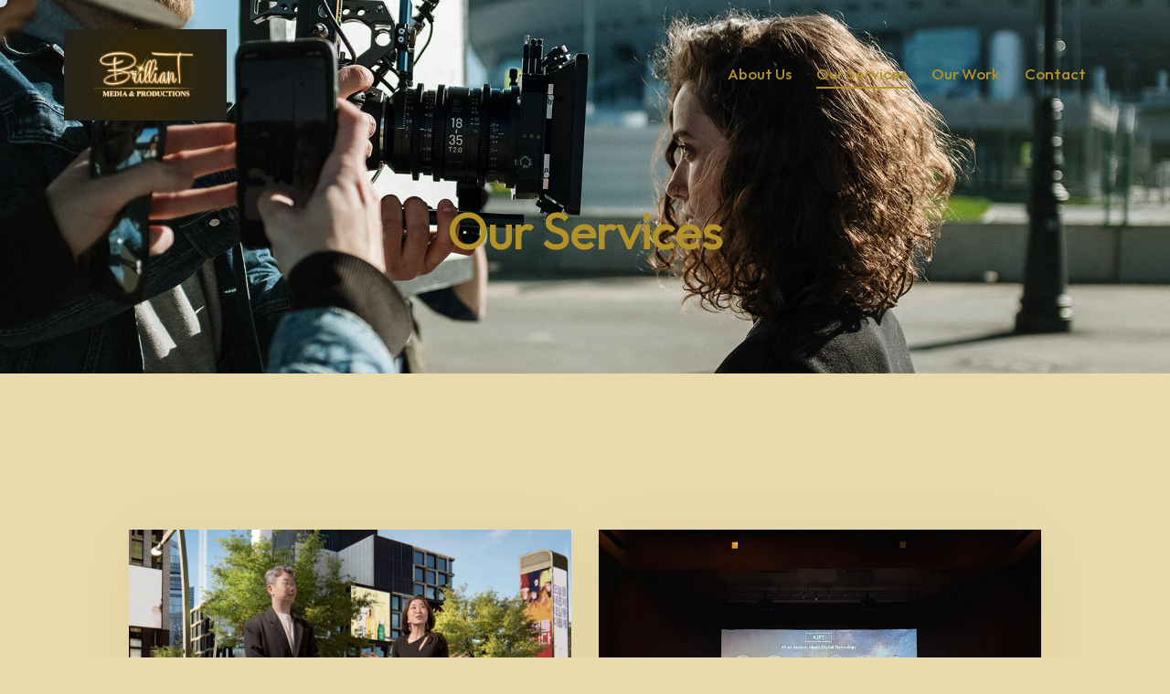

--- FILE ---
content_type: text/html; charset=UTF-8
request_url: https://brilliantmp.com/services_group/brilliant/
body_size: 26181
content:
<!DOCTYPE html>
<html lang="en-US" class="no-js scheme_default">

<head>
				<meta charset="UTF-8">
					<meta name="viewport" content="width=device-width, initial-scale=1">
		<meta name="format-detection" content="telephone=no">
		<link rel="profile" href="//gmpg.org/xfn/11">
		<title>Our Services &#8211; Brilliant Media &amp; Productions</title>
<meta name='robots' content='max-image-preview:large' />
	<style>img:is([sizes="auto" i], [sizes^="auto," i]) { contain-intrinsic-size: 3000px 1500px }</style>
	
            <script data-no-defer="1" data-ezscrex="false" data-cfasync="false" data-pagespeed-no-defer data-cookieconsent="ignore">
                var ctPublicFunctions = {"_ajax_nonce":"3c16b8a14c","_rest_nonce":"a9ab6d4949","_ajax_url":"\/wp-admin\/admin-ajax.php","_rest_url":"https:\/\/brilliantmp.com\/wp-json\/","data__cookies_type":"none","data__ajax_type":"rest","data__bot_detector_enabled":"1","data__frontend_data_log_enabled":1,"cookiePrefix":"","wprocket_detected":false,"host_url":"brilliantmp.com","text__ee_click_to_select":"Click to select the whole data","text__ee_original_email":"The complete one is","text__ee_got_it":"Got it","text__ee_blocked":"Blocked","text__ee_cannot_connect":"Cannot connect","text__ee_cannot_decode":"Can not decode email. Unknown reason","text__ee_email_decoder":"CleanTalk email decoder","text__ee_wait_for_decoding":"The magic is on the way!","text__ee_decoding_process":"Please wait a few seconds while we decode the contact data."}
            </script>
        
            <script data-no-defer="1" data-ezscrex="false" data-cfasync="false" data-pagespeed-no-defer data-cookieconsent="ignore">
                var ctPublic = {"_ajax_nonce":"3c16b8a14c","settings__forms__check_internal":"0","settings__forms__check_external":"0","settings__forms__force_protection":"0","settings__forms__search_test":"1","settings__forms__wc_add_to_cart":"0","settings__data__bot_detector_enabled":"1","settings__sfw__anti_crawler":0,"blog_home":"https:\/\/brilliantmp.com\/","pixel__setting":"3","pixel__enabled":false,"pixel__url":null,"data__email_check_before_post":"1","data__email_check_exist_post":"0","data__cookies_type":"none","data__key_is_ok":true,"data__visible_fields_required":true,"wl_brandname":"Anti-Spam by CleanTalk","wl_brandname_short":"CleanTalk","ct_checkjs_key":1225300884,"emailEncoderPassKey":"b23c390352c0375a6d9b6b022e0461be","bot_detector_forms_excluded":"W10=","advancedCacheExists":false,"varnishCacheExists":false,"wc_ajax_add_to_cart":true,"theRealPerson":{"phrases":{"trpHeading":"The Real Person Badge!","trpContent1":"The commenter acts as a real person and verified as not a bot.","trpContent2":" Anti-Spam by CleanTalk","trpContentLearnMore":"Learn more"},"trpContentLink":"https:\/\/cleantalk.org\/help\/the-real-person?utm_id=&amp;utm_term=&amp;utm_source=admin_side&amp;utm_medium=trp_badge&amp;utm_content=trp_badge_link_click&amp;utm_campaign=apbct_links","imgPersonUrl":"https:\/\/brilliantmp.com\/wp-content\/plugins\/cleantalk-spam-protect\/css\/images\/real_user.svg","imgShieldUrl":"https:\/\/brilliantmp.com\/wp-content\/plugins\/cleantalk-spam-protect\/css\/images\/shield.svg"}}
            </script>
        <link rel='dns-prefetch' href='//fd.cleantalk.org' />
<link rel='dns-prefetch' href='//fonts.googleapis.com' />
<link rel="alternate" type="application/rss+xml" title="Brilliant Media &amp; Productions &raquo; Feed" href="https://brilliantmp.com/feed/" />
<link rel="alternate" type="application/rss+xml" title="Brilliant Media &amp; Productions &raquo; Comments Feed" href="https://brilliantmp.com/comments/feed/" />
<link rel="alternate" type="application/rss+xml" title="Brilliant Media &amp; Productions &raquo; Our Services Group Feed" href="https://brilliantmp.com/services_group/brilliant/feed/" />
			<meta property="og:type" content="website" />
			<meta property="og:site_name" content="Brilliant Media &amp; Productions" />
			<meta property="og:description" content="Professional video and digital content production" />
							<meta property="og:image" content="https://brilliantmp.com/wp-content/uploads/2023/11/BRILLIANT-LOGO.jpg" />
				<script type="text/javascript">
/* <![CDATA[ */
window._wpemojiSettings = {"baseUrl":"https:\/\/s.w.org\/images\/core\/emoji\/16.0.1\/72x72\/","ext":".png","svgUrl":"https:\/\/s.w.org\/images\/core\/emoji\/16.0.1\/svg\/","svgExt":".svg","source":{"concatemoji":"https:\/\/brilliantmp.com\/wp-includes\/js\/wp-emoji-release.min.js?ver=6.8.3"}};
/*! This file is auto-generated */
!function(s,n){var o,i,e;function c(e){try{var t={supportTests:e,timestamp:(new Date).valueOf()};sessionStorage.setItem(o,JSON.stringify(t))}catch(e){}}function p(e,t,n){e.clearRect(0,0,e.canvas.width,e.canvas.height),e.fillText(t,0,0);var t=new Uint32Array(e.getImageData(0,0,e.canvas.width,e.canvas.height).data),a=(e.clearRect(0,0,e.canvas.width,e.canvas.height),e.fillText(n,0,0),new Uint32Array(e.getImageData(0,0,e.canvas.width,e.canvas.height).data));return t.every(function(e,t){return e===a[t]})}function u(e,t){e.clearRect(0,0,e.canvas.width,e.canvas.height),e.fillText(t,0,0);for(var n=e.getImageData(16,16,1,1),a=0;a<n.data.length;a++)if(0!==n.data[a])return!1;return!0}function f(e,t,n,a){switch(t){case"flag":return n(e,"\ud83c\udff3\ufe0f\u200d\u26a7\ufe0f","\ud83c\udff3\ufe0f\u200b\u26a7\ufe0f")?!1:!n(e,"\ud83c\udde8\ud83c\uddf6","\ud83c\udde8\u200b\ud83c\uddf6")&&!n(e,"\ud83c\udff4\udb40\udc67\udb40\udc62\udb40\udc65\udb40\udc6e\udb40\udc67\udb40\udc7f","\ud83c\udff4\u200b\udb40\udc67\u200b\udb40\udc62\u200b\udb40\udc65\u200b\udb40\udc6e\u200b\udb40\udc67\u200b\udb40\udc7f");case"emoji":return!a(e,"\ud83e\udedf")}return!1}function g(e,t,n,a){var r="undefined"!=typeof WorkerGlobalScope&&self instanceof WorkerGlobalScope?new OffscreenCanvas(300,150):s.createElement("canvas"),o=r.getContext("2d",{willReadFrequently:!0}),i=(o.textBaseline="top",o.font="600 32px Arial",{});return e.forEach(function(e){i[e]=t(o,e,n,a)}),i}function t(e){var t=s.createElement("script");t.src=e,t.defer=!0,s.head.appendChild(t)}"undefined"!=typeof Promise&&(o="wpEmojiSettingsSupports",i=["flag","emoji"],n.supports={everything:!0,everythingExceptFlag:!0},e=new Promise(function(e){s.addEventListener("DOMContentLoaded",e,{once:!0})}),new Promise(function(t){var n=function(){try{var e=JSON.parse(sessionStorage.getItem(o));if("object"==typeof e&&"number"==typeof e.timestamp&&(new Date).valueOf()<e.timestamp+604800&&"object"==typeof e.supportTests)return e.supportTests}catch(e){}return null}();if(!n){if("undefined"!=typeof Worker&&"undefined"!=typeof OffscreenCanvas&&"undefined"!=typeof URL&&URL.createObjectURL&&"undefined"!=typeof Blob)try{var e="postMessage("+g.toString()+"("+[JSON.stringify(i),f.toString(),p.toString(),u.toString()].join(",")+"));",a=new Blob([e],{type:"text/javascript"}),r=new Worker(URL.createObjectURL(a),{name:"wpTestEmojiSupports"});return void(r.onmessage=function(e){c(n=e.data),r.terminate(),t(n)})}catch(e){}c(n=g(i,f,p,u))}t(n)}).then(function(e){for(var t in e)n.supports[t]=e[t],n.supports.everything=n.supports.everything&&n.supports[t],"flag"!==t&&(n.supports.everythingExceptFlag=n.supports.everythingExceptFlag&&n.supports[t]);n.supports.everythingExceptFlag=n.supports.everythingExceptFlag&&!n.supports.flag,n.DOMReady=!1,n.readyCallback=function(){n.DOMReady=!0}}).then(function(){return e}).then(function(){var e;n.supports.everything||(n.readyCallback(),(e=n.source||{}).concatemoji?t(e.concatemoji):e.wpemoji&&e.twemoji&&(t(e.twemoji),t(e.wpemoji)))}))}((window,document),window._wpemojiSettings);
/* ]]> */
</script>
<link property="stylesheet" rel='stylesheet' id='trx_addons-icons-css' href='https://brilliantmp.com/wp-content/plugins/trx_addons/css/font-icons/css/trx_addons_icons.css' type='text/css' media='all' />
<link property="stylesheet" rel='stylesheet' id='qw_extensions-icons-css' href='https://brilliantmp.com/wp-content/plugins/trx_addons/addons/qw-extension/css/font-icons/css/qw_extension_icons.css' type='text/css' media='all' />
<link property="stylesheet" rel='stylesheet' id='frame-font-google_fonts-css' href='https://fonts.googleapis.com/css2?family=DM+Sans:ital,wght@0,400;0,500;0,700;1,400;1,500;1,700&#038;family=Outfit:wght@100;200;300;400;500;600;700;800;900&#038;subset=latin,latin-ext&#038;display=swap' type='text/css' media='all' />
<link property="stylesheet" rel='stylesheet' id='frame-fontello-css' href='https://brilliantmp.com/wp-content/themes/frame/skins/default/css/font-icons/css/fontello.css' type='text/css' media='all' />
<style id='wp-emoji-styles-inline-css' type='text/css'>

	img.wp-smiley, img.emoji {
		display: inline !important;
		border: none !important;
		box-shadow: none !important;
		height: 1em !important;
		width: 1em !important;
		margin: 0 0.07em !important;
		vertical-align: -0.1em !important;
		background: none !important;
		padding: 0 !important;
	}
</style>
<link property="stylesheet" rel='stylesheet' id='wp-block-library-css' href='https://brilliantmp.com/wp-includes/css/dist/block-library/style.min.css?ver=6.8.3' type='text/css' media='all' />
<style id='classic-theme-styles-inline-css' type='text/css'>
/*! This file is auto-generated */
.wp-block-button__link{color:#fff;background-color:#32373c;border-radius:9999px;box-shadow:none;text-decoration:none;padding:calc(.667em + 2px) calc(1.333em + 2px);font-size:1.125em}.wp-block-file__button{background:#32373c;color:#fff;text-decoration:none}
</style>
<link property="stylesheet" rel='stylesheet' id='coblocks-frontend-css' href='https://brilliantmp.com/wp-content/plugins/coblocks/dist/style-coblocks-1.css?ver=3.1.16' type='text/css' media='all' />
<link property="stylesheet" rel='stylesheet' id='coblocks-extensions-css' href='https://brilliantmp.com/wp-content/plugins/coblocks/dist/style-coblocks-extensions.css?ver=3.1.16' type='text/css' media='all' />
<link property="stylesheet" rel='stylesheet' id='coblocks-animation-css' href='https://brilliantmp.com/wp-content/plugins/coblocks/dist/style-coblocks-animation.css?ver=2677611078ee87eb3b1c' type='text/css' media='all' />
<style id='global-styles-inline-css' type='text/css'>
:root{--wp--preset--aspect-ratio--square: 1;--wp--preset--aspect-ratio--4-3: 4/3;--wp--preset--aspect-ratio--3-4: 3/4;--wp--preset--aspect-ratio--3-2: 3/2;--wp--preset--aspect-ratio--2-3: 2/3;--wp--preset--aspect-ratio--16-9: 16/9;--wp--preset--aspect-ratio--9-16: 9/16;--wp--preset--color--black: #000000;--wp--preset--color--cyan-bluish-gray: #abb8c3;--wp--preset--color--white: #ffffff;--wp--preset--color--pale-pink: #f78da7;--wp--preset--color--vivid-red: #cf2e2e;--wp--preset--color--luminous-vivid-orange: #ff6900;--wp--preset--color--luminous-vivid-amber: #fcb900;--wp--preset--color--light-green-cyan: #7bdcb5;--wp--preset--color--vivid-green-cyan: #00d084;--wp--preset--color--pale-cyan-blue: #8ed1fc;--wp--preset--color--vivid-cyan-blue: #0693e3;--wp--preset--color--vivid-purple: #9b51e0;--wp--preset--color--bg-color: #e9daab;--wp--preset--color--bd-color: #E1E1DD;--wp--preset--color--text-dark: #b19228;--wp--preset--color--text-light: #9c8c67;--wp--preset--color--text-link: #dd9933;--wp--preset--color--text-hover: #dd9933;--wp--preset--color--text-link-2: #A2A094;--wp--preset--color--text-hover-2: #8B866B;--wp--preset--color--text-link-3: #a27f3d;--wp--preset--color--text-hover-3: #DE9712;--wp--preset--gradient--vivid-cyan-blue-to-vivid-purple: linear-gradient(135deg,rgba(6,147,227,1) 0%,rgb(155,81,224) 100%);--wp--preset--gradient--light-green-cyan-to-vivid-green-cyan: linear-gradient(135deg,rgb(122,220,180) 0%,rgb(0,208,130) 100%);--wp--preset--gradient--luminous-vivid-amber-to-luminous-vivid-orange: linear-gradient(135deg,rgba(252,185,0,1) 0%,rgba(255,105,0,1) 100%);--wp--preset--gradient--luminous-vivid-orange-to-vivid-red: linear-gradient(135deg,rgba(255,105,0,1) 0%,rgb(207,46,46) 100%);--wp--preset--gradient--very-light-gray-to-cyan-bluish-gray: linear-gradient(135deg,rgb(238,238,238) 0%,rgb(169,184,195) 100%);--wp--preset--gradient--cool-to-warm-spectrum: linear-gradient(135deg,rgb(74,234,220) 0%,rgb(151,120,209) 20%,rgb(207,42,186) 40%,rgb(238,44,130) 60%,rgb(251,105,98) 80%,rgb(254,248,76) 100%);--wp--preset--gradient--blush-light-purple: linear-gradient(135deg,rgb(255,206,236) 0%,rgb(152,150,240) 100%);--wp--preset--gradient--blush-bordeaux: linear-gradient(135deg,rgb(254,205,165) 0%,rgb(254,45,45) 50%,rgb(107,0,62) 100%);--wp--preset--gradient--luminous-dusk: linear-gradient(135deg,rgb(255,203,112) 0%,rgb(199,81,192) 50%,rgb(65,88,208) 100%);--wp--preset--gradient--pale-ocean: linear-gradient(135deg,rgb(255,245,203) 0%,rgb(182,227,212) 50%,rgb(51,167,181) 100%);--wp--preset--gradient--electric-grass: linear-gradient(135deg,rgb(202,248,128) 0%,rgb(113,206,126) 100%);--wp--preset--gradient--midnight: linear-gradient(135deg,rgb(2,3,129) 0%,rgb(40,116,252) 100%);--wp--preset--font-size--small: 13px;--wp--preset--font-size--medium: 20px;--wp--preset--font-size--large: 36px;--wp--preset--font-size--x-large: 42px;--wp--preset--spacing--20: 0.44rem;--wp--preset--spacing--30: 0.67rem;--wp--preset--spacing--40: 1rem;--wp--preset--spacing--50: 1.5rem;--wp--preset--spacing--60: 2.25rem;--wp--preset--spacing--70: 3.38rem;--wp--preset--spacing--80: 5.06rem;--wp--preset--shadow--natural: 6px 6px 9px rgba(0, 0, 0, 0.2);--wp--preset--shadow--deep: 12px 12px 50px rgba(0, 0, 0, 0.4);--wp--preset--shadow--sharp: 6px 6px 0px rgba(0, 0, 0, 0.2);--wp--preset--shadow--outlined: 6px 6px 0px -3px rgba(255, 255, 255, 1), 6px 6px rgba(0, 0, 0, 1);--wp--preset--shadow--crisp: 6px 6px 0px rgba(0, 0, 0, 1);}:where(.is-layout-flex){gap: 0.5em;}:where(.is-layout-grid){gap: 0.5em;}body .is-layout-flex{display: flex;}.is-layout-flex{flex-wrap: wrap;align-items: center;}.is-layout-flex > :is(*, div){margin: 0;}body .is-layout-grid{display: grid;}.is-layout-grid > :is(*, div){margin: 0;}:where(.wp-block-columns.is-layout-flex){gap: 2em;}:where(.wp-block-columns.is-layout-grid){gap: 2em;}:where(.wp-block-post-template.is-layout-flex){gap: 1.25em;}:where(.wp-block-post-template.is-layout-grid){gap: 1.25em;}.has-black-color{color: var(--wp--preset--color--black) !important;}.has-cyan-bluish-gray-color{color: var(--wp--preset--color--cyan-bluish-gray) !important;}.has-white-color{color: var(--wp--preset--color--white) !important;}.has-pale-pink-color{color: var(--wp--preset--color--pale-pink) !important;}.has-vivid-red-color{color: var(--wp--preset--color--vivid-red) !important;}.has-luminous-vivid-orange-color{color: var(--wp--preset--color--luminous-vivid-orange) !important;}.has-luminous-vivid-amber-color{color: var(--wp--preset--color--luminous-vivid-amber) !important;}.has-light-green-cyan-color{color: var(--wp--preset--color--light-green-cyan) !important;}.has-vivid-green-cyan-color{color: var(--wp--preset--color--vivid-green-cyan) !important;}.has-pale-cyan-blue-color{color: var(--wp--preset--color--pale-cyan-blue) !important;}.has-vivid-cyan-blue-color{color: var(--wp--preset--color--vivid-cyan-blue) !important;}.has-vivid-purple-color{color: var(--wp--preset--color--vivid-purple) !important;}.has-black-background-color{background-color: var(--wp--preset--color--black) !important;}.has-cyan-bluish-gray-background-color{background-color: var(--wp--preset--color--cyan-bluish-gray) !important;}.has-white-background-color{background-color: var(--wp--preset--color--white) !important;}.has-pale-pink-background-color{background-color: var(--wp--preset--color--pale-pink) !important;}.has-vivid-red-background-color{background-color: var(--wp--preset--color--vivid-red) !important;}.has-luminous-vivid-orange-background-color{background-color: var(--wp--preset--color--luminous-vivid-orange) !important;}.has-luminous-vivid-amber-background-color{background-color: var(--wp--preset--color--luminous-vivid-amber) !important;}.has-light-green-cyan-background-color{background-color: var(--wp--preset--color--light-green-cyan) !important;}.has-vivid-green-cyan-background-color{background-color: var(--wp--preset--color--vivid-green-cyan) !important;}.has-pale-cyan-blue-background-color{background-color: var(--wp--preset--color--pale-cyan-blue) !important;}.has-vivid-cyan-blue-background-color{background-color: var(--wp--preset--color--vivid-cyan-blue) !important;}.has-vivid-purple-background-color{background-color: var(--wp--preset--color--vivid-purple) !important;}.has-black-border-color{border-color: var(--wp--preset--color--black) !important;}.has-cyan-bluish-gray-border-color{border-color: var(--wp--preset--color--cyan-bluish-gray) !important;}.has-white-border-color{border-color: var(--wp--preset--color--white) !important;}.has-pale-pink-border-color{border-color: var(--wp--preset--color--pale-pink) !important;}.has-vivid-red-border-color{border-color: var(--wp--preset--color--vivid-red) !important;}.has-luminous-vivid-orange-border-color{border-color: var(--wp--preset--color--luminous-vivid-orange) !important;}.has-luminous-vivid-amber-border-color{border-color: var(--wp--preset--color--luminous-vivid-amber) !important;}.has-light-green-cyan-border-color{border-color: var(--wp--preset--color--light-green-cyan) !important;}.has-vivid-green-cyan-border-color{border-color: var(--wp--preset--color--vivid-green-cyan) !important;}.has-pale-cyan-blue-border-color{border-color: var(--wp--preset--color--pale-cyan-blue) !important;}.has-vivid-cyan-blue-border-color{border-color: var(--wp--preset--color--vivid-cyan-blue) !important;}.has-vivid-purple-border-color{border-color: var(--wp--preset--color--vivid-purple) !important;}.has-vivid-cyan-blue-to-vivid-purple-gradient-background{background: var(--wp--preset--gradient--vivid-cyan-blue-to-vivid-purple) !important;}.has-light-green-cyan-to-vivid-green-cyan-gradient-background{background: var(--wp--preset--gradient--light-green-cyan-to-vivid-green-cyan) !important;}.has-luminous-vivid-amber-to-luminous-vivid-orange-gradient-background{background: var(--wp--preset--gradient--luminous-vivid-amber-to-luminous-vivid-orange) !important;}.has-luminous-vivid-orange-to-vivid-red-gradient-background{background: var(--wp--preset--gradient--luminous-vivid-orange-to-vivid-red) !important;}.has-very-light-gray-to-cyan-bluish-gray-gradient-background{background: var(--wp--preset--gradient--very-light-gray-to-cyan-bluish-gray) !important;}.has-cool-to-warm-spectrum-gradient-background{background: var(--wp--preset--gradient--cool-to-warm-spectrum) !important;}.has-blush-light-purple-gradient-background{background: var(--wp--preset--gradient--blush-light-purple) !important;}.has-blush-bordeaux-gradient-background{background: var(--wp--preset--gradient--blush-bordeaux) !important;}.has-luminous-dusk-gradient-background{background: var(--wp--preset--gradient--luminous-dusk) !important;}.has-pale-ocean-gradient-background{background: var(--wp--preset--gradient--pale-ocean) !important;}.has-electric-grass-gradient-background{background: var(--wp--preset--gradient--electric-grass) !important;}.has-midnight-gradient-background{background: var(--wp--preset--gradient--midnight) !important;}.has-small-font-size{font-size: var(--wp--preset--font-size--small) !important;}.has-medium-font-size{font-size: var(--wp--preset--font-size--medium) !important;}.has-large-font-size{font-size: var(--wp--preset--font-size--large) !important;}.has-x-large-font-size{font-size: var(--wp--preset--font-size--x-large) !important;}
:where(.wp-block-post-template.is-layout-flex){gap: 1.25em;}:where(.wp-block-post-template.is-layout-grid){gap: 1.25em;}
:where(.wp-block-columns.is-layout-flex){gap: 2em;}:where(.wp-block-columns.is-layout-grid){gap: 2em;}
:root :where(.wp-block-pullquote){font-size: 1.5em;line-height: 1.6;}
</style>
<link property="stylesheet" rel='stylesheet' id='cleantalk-public-css-css' href='https://brilliantmp.com/wp-content/plugins/cleantalk-spam-protect/css/cleantalk-public.min.css?ver=6.70.1_1766244746' type='text/css' media='all' />
<link property="stylesheet" rel='stylesheet' id='cleantalk-email-decoder-css-css' href='https://brilliantmp.com/wp-content/plugins/cleantalk-spam-protect/css/cleantalk-email-decoder.min.css?ver=6.70.1_1766244746' type='text/css' media='all' />
<link property="stylesheet" rel='stylesheet' id='cleantalk-trp-css-css' href='https://brilliantmp.com/wp-content/plugins/cleantalk-spam-protect/css/cleantalk-trp.min.css?ver=6.70.1_1766244746' type='text/css' media='all' />

<link property="stylesheet" rel='stylesheet' id='magnific-popup-css' href='https://brilliantmp.com/wp-content/plugins/trx_addons/js/magnific/magnific-popup.min.css' type='text/css' media='all' />
<link property="stylesheet" rel='stylesheet' id='wp-components-css' href='https://brilliantmp.com/wp-includes/css/dist/components/style.min.css?ver=6.8.3' type='text/css' media='all' />
<link property="stylesheet" rel='stylesheet' id='godaddy-styles-css' href='https://brilliantmp.com/wp-content/mu-plugins/vendor/wpex/godaddy-launch/includes/Dependencies/GoDaddy/Styles/build/latest.css?ver=2.0.2' type='text/css' media='all' />
<link property="stylesheet" rel='stylesheet' id='trx_addons-css' href='https://brilliantmp.com/wp-content/plugins/trx_addons/css/__styles.css' type='text/css' media='all' />
<link property="stylesheet" rel='stylesheet' id='trx_addons-sc_content-css' href='https://brilliantmp.com/wp-content/plugins/trx_addons/components/shortcodes/content/content.css' type='text/css' media='all' />
<link property="stylesheet" rel='stylesheet' id='trx_addons-sc_content-responsive-css' href='https://brilliantmp.com/wp-content/plugins/trx_addons/components/shortcodes/content/content.responsive.css' type='text/css' media='(max-width:1439px)' />
<link property="stylesheet" rel='stylesheet' id='trx_addons-animations-css' href='https://brilliantmp.com/wp-content/plugins/trx_addons/css/trx_addons.animations.css' type='text/css' media='all' />
<link property="stylesheet" rel='stylesheet' id='trx_addons-mouse-helper-css' href='https://brilliantmp.com/wp-content/plugins/trx_addons/addons/mouse-helper/mouse-helper.css' type='text/css' media='all' />
<link property="stylesheet" rel='stylesheet' id='elementor-icons-css' href='https://brilliantmp.com/wp-content/plugins/elementor/assets/lib/eicons/css/elementor-icons.min.css?ver=5.45.0' type='text/css' media='all' />
<link property="stylesheet" rel='stylesheet' id='elementor-frontend-css' href='https://brilliantmp.com/wp-content/uploads/elementor/css/custom-frontend.min.css?ver=1768952632' type='text/css' media='all' />
<style id='elementor-frontend-inline-css' type='text/css'>
.elementor-kit-68{--e-global-color-primary:#6EC1E4;--e-global-color-secondary:#54595F;--e-global-color-text:#7A7A7A;--e-global-color-accent:#61CE70;--e-global-color-a59bce1:#A78C45;--e-global-color-b43054d:#E9DAAB;--e-global-typography-primary-font-family:"Roboto";--e-global-typography-primary-font-weight:600;--e-global-typography-secondary-font-family:"Roboto Slab";--e-global-typography-secondary-font-weight:400;--e-global-typography-text-font-family:"Roboto";--e-global-typography-text-font-weight:400;--e-global-typography-accent-font-family:"Roboto";--e-global-typography-accent-font-weight:500;}.elementor-section.elementor-section-boxed > .elementor-container{max-width:1320px;}.e-con{--container-max-width:1320px;}.elementor-widget:not(:last-child){margin-block-end:0px;}.elementor-element{--widgets-spacing:0px 0px;--widgets-spacing-row:0px;--widgets-spacing-column:0px;}{}.sc_layouts_title_caption{display:var(--page-title-display);}@media(max-width:1279px){.elementor-section.elementor-section-boxed > .elementor-container{max-width:1024px;}.e-con{--container-max-width:1024px;}}@media(max-width:767px){.elementor-section.elementor-section-boxed > .elementor-container{max-width:767px;}.e-con{--container-max-width:767px;}}
</style>
<link property="stylesheet" rel='stylesheet' id='elementor-gf-local-roboto-css' href='https://brilliantmp.com/wp-content/uploads/elementor/google-fonts/css/roboto.css?ver=1742237112' type='text/css' media='all' />
<link property="stylesheet" rel='stylesheet' id='elementor-gf-local-robotoslab-css' href='https://brilliantmp.com/wp-content/uploads/elementor/google-fonts/css/robotoslab.css?ver=1742237116' type='text/css' media='all' />
<link property="stylesheet" rel='stylesheet' id='trx_addons-cpt_services-css' href='https://brilliantmp.com/wp-content/plugins/trx_addons/components/cpt/services/services.css' type='text/css' media='all' />
<link property="stylesheet" rel='stylesheet' id='wpgdprc-front-css-css' href='https://brilliantmp.com/wp-content/plugins/wp-gdpr-compliance/Assets/css/front.css?ver=1706524058' type='text/css' media='all' />
<style id='wpgdprc-front-css-inline-css' type='text/css'>
:root{--wp-gdpr--bar--background-color: #000000;--wp-gdpr--bar--color: #ffffff;--wp-gdpr--button--background-color: #000000;--wp-gdpr--button--background-color--darken: #000000;--wp-gdpr--button--color: #ffffff;}
</style>

<style id="elementor-post-79">.elementor-79 .elementor-element.elementor-element-496dc615 > .elementor-container > .elementor-column > .elementor-widget-wrap{align-content:center;align-items:center;}.elementor-79 .elementor-element.elementor-element-496dc615:not(.elementor-motion-effects-element-type-background), .elementor-79 .elementor-element.elementor-element-496dc615 > .elementor-motion-effects-container > .elementor-motion-effects-layer{background-image:url("https://brilliantmp.com/wp-content/uploads/2022/07/post25.jpg");background-position:center center;background-repeat:no-repeat;background-size:cover;}.elementor-79 .elementor-element.elementor-element-496dc615 > .elementor-background-overlay{background-color:transparent;background-image:linear-gradient(180deg, #634F0E 0%, #10121899 90%);opacity:1;transition:background 0.3s, border-radius 0.3s, opacity 0.3s;}.elementor-79 .elementor-element.elementor-element-496dc615 .trx_addons_bg_text{z-index:0;}.elementor-79 .elementor-element.elementor-element-496dc615 .trx_addons_bg_text.trx_addons_marquee_wrap:not(.trx_addons_marquee_reverse) .trx_addons_marquee_element{padding-right:50px;}.elementor-79 .elementor-element.elementor-element-496dc615 .trx_addons_bg_text.trx_addons_marquee_wrap.trx_addons_marquee_reverse .trx_addons_marquee_element{padding-left:50px;}.elementor-79 .elementor-element.elementor-element-496dc615{transition:background 0.3s, border 0.3s, border-radius 0.3s, box-shadow 0.3s;padding:23px 40px 20px 40px;}.elementor-79 .elementor-element.elementor-element-3cf0a46f > .elementor-container > .elementor-column > .elementor-widget-wrap{align-content:center;align-items:center;}.elementor-79 .elementor-element.elementor-element-3cf0a46f .trx_addons_bg_text{z-index:0;}.elementor-79 .elementor-element.elementor-element-3cf0a46f .trx_addons_bg_text.trx_addons_marquee_wrap:not(.trx_addons_marquee_reverse) .trx_addons_marquee_element{padding-right:50px;}.elementor-79 .elementor-element.elementor-element-3cf0a46f .trx_addons_bg_text.trx_addons_marquee_wrap.trx_addons_marquee_reverse .trx_addons_marquee_element{padding-left:50px;}.elementor-79 .elementor-element.elementor-element-ab59a7d .logo_image{max-height:100px;}.elementor-79 .elementor-element.elementor-element-1682e2f > .elementor-widget-container{margin:0px 8px 0px 0px;}.elementor-79 .elementor-element.elementor-element-ecaab47 > .elementor-container > .elementor-column > .elementor-widget-wrap{align-content:center;align-items:center;}.elementor-79 .elementor-element.elementor-element-ecaab47 .trx_addons_bg_text{z-index:0;}.elementor-79 .elementor-element.elementor-element-ecaab47 .trx_addons_bg_text.trx_addons_marquee_wrap:not(.trx_addons_marquee_reverse) .trx_addons_marquee_element{padding-right:50px;}.elementor-79 .elementor-element.elementor-element-ecaab47 .trx_addons_bg_text.trx_addons_marquee_wrap.trx_addons_marquee_reverse .trx_addons_marquee_element{padding-left:50px;}.elementor-79 .elementor-element.elementor-element-ecaab47{padding:15px 0px 15px 0px;}.elementor-79 .elementor-element.elementor-element-7530bce .logo_image{max-height:100px;}.elementor-79 .elementor-element.elementor-element-513b0c26 .trx_addons_bg_text{z-index:0;}.elementor-79 .elementor-element.elementor-element-513b0c26 .trx_addons_bg_text.trx_addons_marquee_wrap:not(.trx_addons_marquee_reverse) .trx_addons_marquee_element{padding-right:50px;}.elementor-79 .elementor-element.elementor-element-513b0c26 .trx_addons_bg_text.trx_addons_marquee_wrap.trx_addons_marquee_reverse .trx_addons_marquee_element{padding-left:50px;}.elementor-79 .elementor-element.elementor-element-21ba91de{--spacer-size:50px;}.elementor-79 .elementor-element.elementor-element-19c6174e{--spacer-size:25px;}.elementor-79 .elementor-element.elementor-element-516faae8{--spacer-size:50px;}.elementor-79 .elementor-element.elementor-element-2b693a9{--spacer-size:50px;}.trx-addons-layout--edit-mode .trx-addons-layout__inner{background-color:var(--theme-color-bg_color);}.trx-addons-layout--single-preview .trx-addons-layout__inner{background-color:var(--theme-color-bg_color);}@media(max-width:1279px){.elementor-79 .elementor-element.elementor-element-496dc615{padding:0px 0px 0px 0px;}.elementor-79 .elementor-element.elementor-element-d1fe2cd > .elementor-widget-container{margin:-3px 0px 0px 0px;}}@media(max-width:767px){.elementor-79 .elementor-element.elementor-element-ee72657{width:50%;}.elementor-79 .elementor-element.elementor-element-f474b84{width:50%;}.elementor-79 .elementor-element.elementor-element-d1fe2cd > .elementor-widget-container{margin:-2px 0px 0px 0px;}}</style>
<style id="elementor-post-182">.elementor-182 .elementor-element.elementor-element-5e1f35c1 .trx_addons_bg_text{z-index:0;}.elementor-182 .elementor-element.elementor-element-5e1f35c1 .trx_addons_bg_text.trx_addons_marquee_wrap:not(.trx_addons_marquee_reverse) .trx_addons_marquee_element{padding-right:50px;}.elementor-182 .elementor-element.elementor-element-5e1f35c1 .trx_addons_bg_text.trx_addons_marquee_wrap.trx_addons_marquee_reverse .trx_addons_marquee_element{padding-left:50px;}.elementor-182 .elementor-element.elementor-element-5e1f35c1{padding:0px 0px 0px 0px;}.elementor-182 .elementor-element.elementor-element-3999aa0a > .elementor-widget-container{margin:3px 0px 0px 0px;}.elementor-182 .elementor-element.elementor-element-3999aa0a .sc_item_title_text{-webkit-text-stroke-width:0px;}.elementor-182 .elementor-element.elementor-element-3999aa0a .sc_item_title_text2{-webkit-text-stroke-width:0px;}.elementor-182 .elementor-element.elementor-element-1c535b9d{--spacer-size:50px;}.elementor-182 .elementor-element.elementor-element-1c577e0 .trx_addons_bg_text{z-index:0;}.elementor-182 .elementor-element.elementor-element-1c577e0 .trx_addons_bg_text.trx_addons_marquee_wrap:not(.trx_addons_marquee_reverse) .trx_addons_marquee_element{padding-right:50px;}.elementor-182 .elementor-element.elementor-element-1c577e0 .trx_addons_bg_text.trx_addons_marquee_wrap.trx_addons_marquee_reverse .trx_addons_marquee_element{padding-left:50px;}.elementor-182 .elementor-element.elementor-element-1c577e0{padding:0px 0px 0px 0px;}.elementor-182 .elementor-element.elementor-element-e95e447 .sc_item_title_text{-webkit-text-stroke-width:0px;}.elementor-182 .elementor-element.elementor-element-e95e447 .sc_item_title_text2{-webkit-text-stroke-width:0px;}.elementor-182 .elementor-element.elementor-element-3804cc3{--spacer-size:6px;}.elementor-182 .elementor-element.elementor-element-4c631cb .sc_item_title_text{-webkit-text-stroke-width:0px;}.elementor-182 .elementor-element.elementor-element-4c631cb .sc_item_title_text2{-webkit-text-stroke-width:0px;}.elementor-182 .elementor-element.elementor-element-ce50b3a{--spacer-size:6px;}.elementor-182 .elementor-element.elementor-element-3d5029a{--spacer-size:6px;}.elementor-182 .elementor-element.elementor-element-364b77f .sc_item_title_text{-webkit-text-stroke-width:0px;}.elementor-182 .elementor-element.elementor-element-364b77f .sc_item_title_text2{-webkit-text-stroke-width:0px;}.elementor-182 .elementor-element.elementor-element-15d951a{--spacer-size:6px;}.elementor-182 .elementor-element.elementor-element-76ac58a .sc_item_title_text{-webkit-text-stroke-width:0px;}.elementor-182 .elementor-element.elementor-element-76ac58a .sc_item_title_text2{-webkit-text-stroke-width:0px;}.elementor-182 .elementor-element.elementor-element-411bd204 .trx_addons_bg_text{z-index:0;}.elementor-182 .elementor-element.elementor-element-411bd204 .trx_addons_bg_text.trx_addons_marquee_wrap:not(.trx_addons_marquee_reverse) .trx_addons_marquee_element{padding-right:50px;}.elementor-182 .elementor-element.elementor-element-411bd204 .trx_addons_bg_text.trx_addons_marquee_wrap.trx_addons_marquee_reverse .trx_addons_marquee_element{padding-left:50px;}.elementor-182 .elementor-element.elementor-element-411bd204{padding:0px 0px 0px 0px;}.elementor-182 .elementor-element.elementor-element-21b6eaef{--spacer-size:14px;}.elementor-182 .elementor-element.elementor-element-11c71d88{--spacer-size:50px;}.elementor-182 .elementor-element.elementor-element-2fd573ca{--divider-border-style:solid;--divider-border-width:1px;}.elementor-182 .elementor-element.elementor-element-2fd573ca .elementor-divider-separator{width:100%;}.elementor-182 .elementor-element.elementor-element-2fd573ca .elementor-divider{padding-block-start:11px;padding-block-end:11px;}.elementor-182 .elementor-element.elementor-element-551b9239{--spacer-size:6px;}.elementor-182 .elementor-element.elementor-element-3912fc8b{font-size:16px;color:#C0C2C7;}.elementor-182 .elementor-element.elementor-element-5c61c41b{--spacer-size:20px;}.trx-addons-layout--edit-mode .trx-addons-layout__inner{background-color:var(--theme-color-bg_color);}.trx-addons-layout--single-preview .trx-addons-layout__inner{background-color:var(--theme-color-bg_color);}@media(max-width:1279px){.elementor-182 .elementor-element.elementor-element-3999aa0a > .elementor-widget-container{margin:0px 0px 0px 0px;}.elementor-182 .elementor-element.elementor-element-1c535b9d{--spacer-size:35px;}}@media(max-width:767px){.elementor-182 .elementor-element.elementor-element-1c535b9d{--spacer-size:25px;}.elementor-182 .elementor-element.elementor-element-5517765 > .elementor-element-populated{margin:20px 0px 0px 0px;--e-column-margin-right:0px;--e-column-margin-left:0px;}.elementor-182 .elementor-element.elementor-element-f5f963e > .elementor-element-populated{margin:20px 0px 0px 0px;--e-column-margin-right:0px;--e-column-margin-left:0px;}.elementor-182 .elementor-element.elementor-element-25e5d08 > .elementor-element-populated{margin:20px 0px 0px 0px;--e-column-margin-right:0px;--e-column-margin-left:0px;}.elementor-182 .elementor-element.elementor-element-3912fc8b{font-size:15px;line-height:1.4em;}.elementor-182 .elementor-element.elementor-element-5c61c41b{--spacer-size:10px;}}@media(min-width:768px){.elementor-182 .elementor-element.elementor-element-cac6b56{width:34.242%;}.elementor-182 .elementor-element.elementor-element-5517765{width:22.348%;}.elementor-182 .elementor-element.elementor-element-f5f963e{width:18.372%;}}@media(max-width:1279px) and (min-width:768px){.elementor-182 .elementor-element.elementor-element-cac6b56{width:25%;}.elementor-182 .elementor-element.elementor-element-5517765{width:25%;}.elementor-182 .elementor-element.elementor-element-f5f963e{width:18%;}.elementor-182 .elementor-element.elementor-element-25e5d08{width:32%;}}</style>
<style id='rs-plugin-settings-inline-css' type='text/css'>
#rs-demo-id {}
</style>
<link property="stylesheet" rel='stylesheet' id='widget-spacer-css' href='https://brilliantmp.com/wp-content/plugins/elementor/assets/css/widget-spacer.min.css?ver=3.34.1' type='text/css' media='all' />

<link property="stylesheet" rel='stylesheet' id='frame-style-css' href='https://brilliantmp.com/wp-content/themes/frame/style.css' type='text/css' media='all' />
<link property="stylesheet" rel='stylesheet' id='mediaelement-css' href='https://brilliantmp.com/wp-includes/js/mediaelement/mediaelementplayer-legacy.min.css?ver=4.2.17' type='text/css' media='all' />
<link property="stylesheet" rel='stylesheet' id='wp-mediaelement-css' href='https://brilliantmp.com/wp-includes/js/mediaelement/wp-mediaelement.min.css?ver=6.8.3' type='text/css' media='all' />
<link property="stylesheet" rel='stylesheet' id='frame-skin-default-css' href='https://brilliantmp.com/wp-content/themes/frame/skins/default/css/style.css' type='text/css' media='all' />
<link property="stylesheet" rel='stylesheet' id='trx_addons_qw_extension-services-css' href='https://brilliantmp.com/wp-content/plugins/trx_addons/addons/qw-extension/css/qw_extension_services.css' type='text/css' media='all' />
<link property="stylesheet" rel='stylesheet' id='frame-plugins-css' href='https://brilliantmp.com/wp-content/themes/frame/skins/default/css/__plugins.css' type='text/css' media='all' />
<link property="stylesheet" rel='stylesheet' id='frame-custom-css' href='https://brilliantmp.com/wp-content/themes/frame/css/__custom-inline.css' type='text/css' media='all' />
<style id='frame-custom-inline-css' type='text/css'>
:root{--theme-var-page_width:1290px;--theme-var-page_boxed_extra:60px;--theme-var-page_fullwide_max:1920px;--theme-var-page_fullwide_extra:60px;--theme-var-sidebar_width:410px;--theme-var-grid_gap:30px;--theme-var-rad:0px;--theme-var-sidebar_proportional:1;--theme-var-rad_koef:0;--theme-var-sidebar_prc:0.31782945736434;--theme-var-sidebar_gap_prc:0.031007751937984;--theme-var-sidebar_gap_width:40px}:root{--theme-font-p_font-family:"DM Sans",sans-serif;--theme-font-p_font-size:1rem;--theme-font-p_line-height:1.65em;--theme-font-p_font-weight:400;--theme-font-p_font-style:normal;--theme-font-p_text-decoration:inherit;--theme-font-p_text-transform:none;--theme-font-p_letter-spacing:0px;--theme-font-p_margin-top:0em;--theme-font-p_margin-bottom:1.57em;--theme-font-post_font-family:inherit;--theme-font-post_font-size:inherit;--theme-font-post_line-height:inherit;--theme-font-post_font-weight:inherit;--theme-font-post_font-style:inherit;--theme-font-post_text-decoration:inherit;--theme-font-post_text-transform:inherit;--theme-font-post_letter-spacing:inherit;--theme-font-post_margin-top:inherit;--theme-font-post_margin-bottom:inherit;--theme-font-h1_font-family:Outfit,sans-serif;--theme-font-h1_font-size:3.353em;--theme-font-h1_line-height:1em;--theme-font-h1_font-weight:500;--theme-font-h1_font-style:normal;--theme-font-h1_text-decoration:none;--theme-font-h1_text-transform:none;--theme-font-h1_letter-spacing:-1.7px;--theme-font-h1_margin-top:1.04em;--theme-font-h1_margin-bottom:0.46em;--theme-font-h2_font-family:Outfit,sans-serif;--theme-font-h2_font-size:2.765em;--theme-font-h2_line-height:1.021em;--theme-font-h2_font-weight:500;--theme-font-h2_font-style:normal;--theme-font-h2_text-decoration:none;--theme-font-h2_text-transform:none;--theme-font-h2_letter-spacing:-1.4px;--theme-font-h2_margin-top:0.72em;--theme-font-h2_margin-bottom:0.52em;--theme-font-h3_font-family:Outfit,sans-serif;--theme-font-h3_font-size:2.059em;--theme-font-h3_line-height:1.086em;--theme-font-h3_font-weight:500;--theme-font-h3_font-style:normal;--theme-font-h3_text-decoration:none;--theme-font-h3_text-transform:none;--theme-font-h3_letter-spacing:-1px;--theme-font-h3_margin-top:1.07em;--theme-font-h3_margin-bottom:0.7em;--theme-font-h4_font-family:Outfit,sans-serif;--theme-font-h4_font-size:1.647em;--theme-font-h4_line-height:1.214em;--theme-font-h4_font-weight:500;--theme-font-h4_font-style:normal;--theme-font-h4_text-decoration:none;--theme-font-h4_text-transform:none;--theme-font-h4_letter-spacing:-0.6px;--theme-font-h4_margin-top:1.35em;--theme-font-h4_margin-bottom:0.7em;--theme-font-h5_font-family:Outfit,sans-serif;--theme-font-h5_font-size:1.412em;--theme-font-h5_line-height:1.208em;--theme-font-h5_font-weight:500;--theme-font-h5_font-style:normal;--theme-font-h5_text-decoration:none;--theme-font-h5_text-transform:none;--theme-font-h5_letter-spacing:-0.5px;--theme-font-h5_margin-top:1.5em;--theme-font-h5_margin-bottom:0.82em;--theme-font-h6_font-family:Outfit,sans-serif;--theme-font-h6_font-size:1.118em;--theme-font-h6_line-height:1.474em;--theme-font-h6_font-weight:500;--theme-font-h6_font-style:normal;--theme-font-h6_text-decoration:none;--theme-font-h6_text-transform:none;--theme-font-h6_letter-spacing:-0.6px;--theme-font-h6_margin-top:1.75em;--theme-font-h6_margin-bottom:1.15em;--theme-font-logo_font-family:Outfit,sans-serif;--theme-font-logo_font-size:1.8em;--theme-font-logo_line-height:1.25em;--theme-font-logo_font-weight:500;--theme-font-logo_font-style:normal;--theme-font-logo_text-decoration:none;--theme-font-logo_text-transform:none;--theme-font-logo_letter-spacing:-0.5px;--theme-font-logo_margin-top:inherit;--theme-font-logo_margin-bottom:inherit;--theme-font-button_font-family:Outfit,sans-serif;--theme-font-button_font-size:16px;--theme-font-button_line-height:21px;--theme-font-button_font-weight:500;--theme-font-button_font-style:normal;--theme-font-button_text-decoration:none;--theme-font-button_text-transform:none;--theme-font-button_letter-spacing:0px;--theme-font-button_margin-top:inherit;--theme-font-button_margin-bottom:inherit;--theme-font-input_font-family:inherit;--theme-font-input_font-size:16px;--theme-font-input_line-height:1.5em;--theme-font-input_font-weight:400;--theme-font-input_font-style:normal;--theme-font-input_text-decoration:none;--theme-font-input_text-transform:none;--theme-font-input_letter-spacing:0px;--theme-font-input_margin-top:inherit;--theme-font-input_margin-bottom:inherit;--theme-font-info_font-family:inherit;--theme-font-info_font-size:14px;--theme-font-info_line-height:1.5em;--theme-font-info_font-weight:400;--theme-font-info_font-style:normal;--theme-font-info_text-decoration:none;--theme-font-info_text-transform:none;--theme-font-info_letter-spacing:0px;--theme-font-info_margin-top:0.4em;--theme-font-info_margin-bottom:inherit;--theme-font-menu_font-family:Outfit,sans-serif;--theme-font-menu_font-size:17px;--theme-font-menu_line-height:1.5em;--theme-font-menu_font-weight:500;--theme-font-menu_font-style:normal;--theme-font-menu_text-decoration:none;--theme-font-menu_text-transform:none;--theme-font-menu_letter-spacing:0px;--theme-font-menu_margin-top:inherit;--theme-font-menu_margin-bottom:inherit;--theme-font-submenu_font-family:"DM Sans",sans-serif;--theme-font-submenu_font-size:15px;--theme-font-submenu_line-height:1.5em;--theme-font-submenu_font-weight:400;--theme-font-submenu_font-style:normal;--theme-font-submenu_text-decoration:none;--theme-font-submenu_text-transform:none;--theme-font-submenu_letter-spacing:0px;--theme-font-submenu_margin-top:inherit;--theme-font-submenu_margin-bottom:inherit}body{font-family:"DM Sans",sans-serif;font-size:1rem;font-weight:400;font-style:normal;line-height:1.65em;text-transform:none;letter-spacing:0px}p,ul,ol,dl,blockquote,address,.wp-block-button,.wp-block-cover,.wp-block-image,.wp-block-video,.wp-block-search,.wp-block-archives,.wp-block-archives-dropdown,.wp-block-categories,.wp-block-calendar,.wp-block-media-text{margin-top:0em;margin-bottom:1.57em}p[style*="font-size"],.has-small-font-size,.has-normal-font-size,.has-medium-font-size{line-height:1.65em}h1,.front_page_section_caption{font-family:Outfit,sans-serif;font-size:3.353em;font-weight:500;font-style:normal;line-height:1em;text-decoration:none;text-transform:none;letter-spacing:-1.7px;margin-top:1.04em;margin-bottom:0.46em}h2{font-family:Outfit,sans-serif;font-size:2.765em;font-weight:500;font-style:normal;line-height:1.021em;text-decoration:none;text-transform:none;letter-spacing:-1.4px;margin-top:0.72em;margin-bottom:0.52em}h3{font-family:Outfit,sans-serif;font-size:2.059em;font-weight:500;font-style:normal;line-height:1.086em;text-decoration:none;text-transform:none;letter-spacing:-1px;margin-top:1.07em;margin-bottom:0.7em}h4{font-family:Outfit,sans-serif;font-size:1.647em;font-weight:500;font-style:normal;line-height:1.214em;text-decoration:none;text-transform:none;letter-spacing:-0.6px;margin-top:1.35em;margin-bottom:0.7em}h5{font-family:Outfit,sans-serif;font-size:1.412em;font-weight:500;font-style:normal;line-height:1.208em;text-decoration:none;text-transform:none;letter-spacing:-0.5px;margin-top:1.5em;margin-bottom:0.82em}h6{font-family:Outfit,sans-serif;font-size:1.118em;font-weight:500;font-style:normal;line-height:1.474em;text-decoration:none;text-transform:none;letter-spacing:-0.6px;margin-top:1.75em;margin-bottom:1.15em}input[type="text"],input[type="number"],input[type="email"],input[type="url"],input[type="tel"],input[type="search"],input[type="password"],textarea,textarea.wp-editor-area,.select_container,select,.select_container select{font-size:16px;font-weight:400;font-style:normal;line-height:1.5em;text-decoration:none;text-transform:none;letter-spacing:0px}.sc_item_pagination_load_more .nav-links,.nav-links-more .nav-load-more,.nav-links-more .woocommerce-load-more,.woocommerce-links-more .woocommerce-load-more,.sidebar_small_screen_above .sidebar_control,.trx_addons_popup_form_field_submit .submit_button,.simple_text_link,.show_comments_single .show_comments_button,form button:not(.components-button),input[type="button"],input[type="reset"],input[type="submit"],.theme_button,.sc_layouts_row .sc_button,.sc_portfolio_preview_show .post_readmore,.wp-block-button__link,.post_item .more-link,div.esg-filter-wrapper .esg-filterbutton>span,.mptt-navigation-tabs li a,.frame_tabs .frame_tabs_titles li a{font-family:Outfit,sans-serif;font-size:16px;font-weight:500;font-style:normal;line-height:21px;text-decoration:none;text-transform:none;letter-spacing:0px}.adp-popup-type-notification-bar .adp-popup-button,.adp-popup-type-notification-box .adp-popup-button,#sb_instagram[data-shortcode-atts*="feedOne"] .sbi_follow_btn a,#sb_instagram.feedOne .sbi_follow_btn a,.post-more-link,.nav-links-old,.latepoint-book-button,.round-square-2 .elementor-button{font-family:Outfit,sans-serif}.top_panel .slider_engine_revo .slide_title{font-family:Outfit,sans-serif}.sc_layouts_menu_nav>li[class*="columns-"] li.menu-item-has-children>a,.sc_layouts_menu_nav li.menu-collapse li[class*="columns-"] li.menu-item-has-children>a,.sticky_socials_wrap.sticky_socials_modern .social_item .social_name,.search_modern .search_wrap .search_field,.search_style_fullscreen .search_field,.search_style_fullscreen.search_opened .search_field,.comments_list_wrap .comment_reply,.author_info .author_label,.nav-links-single .nav-links .nav-arrow-label,.post_item_single .post_tags_single a,.sc_layouts_row_type_compact .sc_layouts_item_details,.post_meta_item.post_categories,div.esg-filters,.woocommerce nav.woocommerce-pagination ul,.comments_pagination,.nav-links,.page_links,.wp-playlist.wp-audio-playlist .wp-playlist-tracks,.wp-playlist.wp-audio-playlist .wp-playlist-item-title,.mejs-container *,.format-audio .post_featured .post_audio_author,.single-format-audio .post_featured .post_audio_author,.sc_layouts_blog_item_featured .post_featured .post_audio_author,#powerTip .box_view_html,.widget_product_tag_cloud,.widget_tag_cloud,.wp-block-tag-cloud,.custom-html-widget .extra_item,.post_meta_item.post_author,.post_info_item.post_info_posted_by,.post_info_item.post_categories,table th,mark,ins,.logo_text,.theme_button_close_text,.post_price.price,.theme_scroll_down,.post_meta_item .post_sponsored_label,.latepoint-lightbox-w h1,.latepoint-lightbox-w h2,.latepoint-lightbox-w h3,.latepoint-lightbox-w h4,.latepoint-lightbox-w h5,.latepoint-lightbox-w h6,.has-drop-cap:not(:focus):first-letter,.widget_calendar caption,.wp-block-calendar caption,.sc_layouts_cart_items_short,blockquote>cite,blockquote>p>cite,blockquote>.wp-block-pullquote__citation,.wp-block-quote .wp-block-quote__citation{font-family:Outfit,sans-serif}.post_meta{font-size:14px;font-weight:400;font-style:normal;line-height:1.5em;text-decoration:none;text-transform:none;letter-spacing:0px;margin-top:0.4em}.post-date,.rss-date,.post_date,.post_meta_item,.post_meta .vc_inline-link,.comments_list_wrap .comment_date,.comments_list_wrap .comment_time,.comments_list_wrap .comment_counters,.top_panel .slider_engine_revo .slide_subtitle,.logo_slogan,.trx_addons_audio_player .audio_author,.post_item_single .post_content .post_meta,.author_bio .author_link,.comments_list_wrap .comment_posted,.comments_list_wrap .comment_reply{}.wpgdprc,blockquote,option,fieldset legend,figure figcaption,.wp-caption .wp-caption-text,.wp-caption .wp-caption-dd,.wp-caption-overlay .wp-caption .wp-caption-text,.wp-caption-overlay .wp-caption .wp-caption-dd,.post_layout_excerpt .post_meta_item.post_categories,.post_layout_excerpt .post_meta_item .post_sponsored_label,.wp-playlist.wp-audio-playlist .wp-playlist-tracks .wp-playlist-item-artist,.backstage-customizer-access-wrapper .backstage-customizer-access-button,.latepoint-w,.search_wrap .search_results .post_meta_item{font-family:"DM Sans",sans-serif}.logo_text{font-family:Outfit,sans-serif;font-size:1.8em;font-weight:500;font-style:normal;line-height:1.25em;text-decoration:none;text-transform:none;letter-spacing:-0.5px}.logo_footer_text{font-family:Outfit,sans-serif}.sc_layouts_menu_dir_vertical.sc_layouts_submenu_dropdown .sc_layouts_menu_nav>li>ul{font-family:Outfit,sans-serif}.menu_main_nav_area>ul,.sc_layouts_menu_nav,.sc_layouts_menu_dir_vertical .sc_layouts_menu_nav{font-family:Outfit,sans-serif;font-size:17px;line-height:1.5em}.menu_main_nav>li>a,.sc_layouts_menu_nav>li>a{font-weight:500;font-style:normal;text-decoration:none;text-transform:none;letter-spacing:0px}.sc_layouts_menu_nav>li.current-menu-item>a,.sc_layouts_menu_nav>li.current-menu-parent>a,.sc_layouts_menu_nav>li.current-menu-ancestor>a,.menu_main_nav>li[class*="current-menu-"]>a .sc_layouts_menu_item_description,.sc_layouts_menu_nav>li[class*="current-menu-"]>a .sc_layouts_menu_item_description{font-weight:500}.menu_main_nav>li>ul,.sc_layouts_menu_nav>li>ul,.sc_layouts_menu_popup .sc_layouts_menu_nav{font-family:"DM Sans",sans-serif;font-size:15px;line-height:1.5em}.menu_main_nav>li ul>li>a,.sc_layouts_menu_nav>li ul>li>a,.sc_layouts_menu_popup .sc_layouts_menu_nav>li>a{font-weight:400;font-style:normal;text-decoration:none;text-transform:none;letter-spacing:0px}.sc_layouts_panel_menu .sc_layouts_menu_dir_horizontal .sc_layouts_menu_nav>ul,.sc_layouts_panel_menu .sc_layouts_menu_dir_vertical.sc_layouts_submenu_dropdown>ul,.menu_mobile .menu_mobile_nav_area>ul{font-family:Outfit,sans-serif}.sc_layouts_panel_menu .sc_layouts_menu_dir_horizontal .sc_layouts_menu_nav>li>ul,.sc_layouts_panel_menu .sc_layouts_menu_dir_vertical.sc_layouts_submenu_dropdown>ul>li ul,.menu_mobile .menu_mobile_nav_area>ul>li ul{font-family:"DM Sans",sans-serif}.trx_addons_bg_text_char,.sc_layouts_title .breadcrumbs{font-family:Outfit,sans-serif}.sc_layouts_cart_items_short,[class*="trx_addons_title_with_link"],.sc_price_item_price .sc_price_item_price_after,.sc_price_item .sc_price_item_subtitle,.sc_dishes_compact .sc_services_item_title,.sc_services_iconed .sc_services_item_title,.sc_services .sc_services_item_subtitle,.sc_testimonials_item_author_subtitle,.sc_icons_plain .sc_icons_item:not(.sc_icons_item_linked) .sc_icons_item_link,.sc_hotspot_item_popup .sc_hotspot_item_subtitle .post_meta_item{font-family:"DM Sans",sans-serif}.widget .trx_addons_tabs .trx_addons_tabs_titles li,.trx_addons_video_list_controller_wrap .trx_addons_video_list_subtitle,.trx_addons_video_list_controller_wrap .trx_addons_video_list_image_label,.trx_addons_audio_wrap .trx_addons_audio_navigation,.services_page_tabs.trx_addons_tabs .trx_addons_tabs_titles li>a,.sc_events_item_price,.sc_events_item_date_day,.sc_events_item_meta_locality,.tabs_style_2.elementor-widget-tabs .elementor-tab-title,.trx_addons_list_parameters,.sc_events_item_more_link,.sc_events_item_meta_categories a,.scroll_to_top_style_modern,.categories_list .categories_link_more,.sc_blogger_default.sc_blogger_default_classic_time_2 .post_meta.sc_blogger_item_meta.post_meta_date,.sc_blogger_default.sc_blogger_default_classic_time .post_meta.sc_blogger_item_meta.post_meta_date,.team_member_brief_info_details .team_member_details_phone .team_member_details_value,.sc_socials.sc_socials_icons_names .social_item .social_name,.services_single .services_page_featured .sc_services_item_price,.sc_services .sc_services_item_price,.sc_services .sc_services_item_number,.sc_services_minimal .sc_services_item_subtitle,.audio_now_playing,.sc_testimonials_modern .sc_testimonials_item_content strong,.sc_testimonials_classic .sc_testimonials_item_content,.trx_addons_message_box,.sc_countdown .sc_countdown_label,.sc_countdown_default .sc_countdown_digits,.sc_countdown_default .sc_countdown_separator,.sc_price_simple .sc_price_item_details,.toc_menu_item .toc_menu_description,.sc_recent_news .post_item .post_footer .post_meta .post_meta_item,.sc_item_subtitle,.sc_icons_item_title,.sc_price_item_title,.sc_price_item_price,.sc_courses_default .sc_courses_item_price,.sc_courses_default .trx_addons_hover_content .trx_addons_hover_links a,.sc_events_classic .sc_events_item_price,.sc_events_classic .trx_addons_hover_content .trx_addons_hover_links a,.sc_promo_modern .sc_promo_link2 span+span,.sc_skills_counter .sc_skills_total,.sc_skills_counter_alter .sc_skills_total,.sc_skills_counter_extra .sc_skills_total,.sc_skills_counter_modern .sc_skills_total,.sc_skills_counter_simple .sc_skills_total,.sc_skills_pie.sc_skills_compact_off .sc_skills_total,.sc_skills_counter_alter .sc_skills_item_title,.sc_skills_counter_extra .sc_skills_item_title,.sc_skills_counter_modern .sc_skills_item_title,.sc_skills_counter_simple .sc_skills_item_title,.sc_skills_pie.sc_skills_compact_off .sc_skills_item_title,.sc_icons_number .sc_icons_item_number,.slider_container .slide_info.slide_info_large .slide_title,.slider_style_modern .slider_controls_label span + span,.slider_pagination_wrap,.sc_slider_controller_info,.trx_addons_dropcap,.sc_hotspot_item_price,.sc_igenerator_extended .sc_igenerator_form_actions_item>a,.sc_igenerator_form_field_tags_item,.sc_igenerator_form_field_tags_label,.sc_igenerator_form_field_inner>label,.sc_tgenerator_result .sc_tgenerator_result_label,.sc_chat_form_field_prompt_label,.slide_info .slide_number,.slider_outer_titles_outside_top .slider_titles_outside_wrap .slide_cats,.h5-font-family{font-family:Outfit,sans-serif}.sc_recent_news .post_item .post_meta,.sc_courses_default .sc_courses_item_date,.courses_single .courses_page_meta,.sc_events_classic .sc_events_item_date,.sc_promo_modern .sc_promo_link2 span,.sc_skills_counter .sc_skills_item_title,.slider_style_modern .slider_controls_label span,.slider_titles_outside_wrap .slide_cats,.slider_titles_outside_wrap .slide_subtitle,.sc_slider_controller_item_info_date,.sc_testimonials_item_author_title,.sc_testimonials_item_content:before{}.slider_outer_wrap .sc_slider_controller .sc_slider_controller_item_info_date{font-size:14px;font-weight:400;font-style:normal;line-height:1.5em;text-decoration:none;text-transform:none;letter-spacing:0px}.trx_expcol_button,.sc_button:not(.sc_button_simple),.sc_button.sc_button_simple,.sc_form button{font-family:Outfit,sans-serif;font-size:16px;font-weight:500;font-style:normal;line-height:21px;text-decoration:none;text-transform:none;letter-spacing:0px}.sc_tgenerator_result .sc_tgenerator_result_copy .sc_button,.sc_chat_form_field_prompt .sc_chat_form_field_prompt_button,.sc_tgenerator_form_field_prompt .sc_tgenerator_form_field_prompt_button,.sc_igenerator_form_field_prompt .sc_igenerator_form_field_prompt_button,.sc_igenerator_form_field_upload_image_decorator .sc_igenerator_form_field_upload_image_button,.sc_icons .sc_icons_item_more_link,.sc_services .sc_services_item_more_link,.sc_blogger	.sc_blogger_item_button .item_more_link,.sc_promo_modern .sc_promo_link2{font-family:Outfit,sans-serif}.sc_portfolio.sc_portfolio_band .sc_portfolio_item .post_content_wrap .post_meta .post_categories{font-family:Outfit,sans-serif}.sc_icons_plain .sc_icons_item .sc_icons_item_more_link,.sc_blogger_portestate .sc_blogger_item .sc_blogger_item_content .sc_blogger_item_meta .post_categories,.slider_pagination_style_title.sc_slider_controls_light .slider_pagination_wrap .slider_pagination_bullet,.sc_title_default h5.sc_item_title_tag + .sc_title_subtitle,.sc_portfolio.sc_portfolio_simple .sc_portfolio_item .post_content_wrap .post_meta .post_categories,.sc_portfolio.sc_portfolio_default .sc_portfolio_item .post_featured .post_info .post_meta .post_categories,.sc_style_toggle .sc_blogger .sc_item_filters_wrap .sc_item_filters .sc_item_filters_header .sc_item_filters_subtitle,.sc_portfolio .sc_portfolio_item .post_meta .post_meta_item,.sc_blogger_lay_portfolio_grid .sc_blogger_item .post_meta .post_categories,.sc_blogger_lay_portfolio .sc_blogger_item .post_meta .post_categories{font-family:"DM Sans",sans-serif}.elementor-widget-progress .elementor-title,.elementor-widget-progress .elementor-progress-percentage,.elementor-widget-toggle .elementor-toggle-title,.elementor-widget-tabs .elementor-tab-title,.custom_icon_btn.elementor-widget-button .elementor-button .elementor-button-text,.elementor-widget-counter .elementor-counter-number-wrapper,.elementor-widget-counter .elementor-counter-title{font-family:Outfit,sans-serif}.elementor-widget-icon-box .elementor-widget-container .elementor-icon-box-title small{font-family:"DM Sans",sans-serif}body.edit-post-visual-editor{font-family:"DM Sans",sans-serif !important;font-size:1rem;font-weight:400;font-style:normal;line-height:1.65em;text-transform:none;letter-spacing:0px}.editor-post-title__block .editor-post-title__input{font-family:Outfit,sans-serif;font-size:3.353em;font-weight:500;font-style:normal}.block-editor-block-list__block{margin-top:0em;margin-bottom:1.57em}.wpcf7 span.wpcf7-not-valid-tip,div.wpcf7-response-output{font-family:"DM Sans",sans-serif}.scheme_default,body.scheme_default{--theme-color-bg_color:#e9daab;--theme-color-bd_color:#E1E1DD;--theme-color-text:#a78c45;--theme-color-text_light:#9c8c67;--theme-color-text_dark:#b19228;--theme-color-text_link:#dd9933;--theme-color-text_hover:#dd9933;--theme-color-text_link2:#A2A094;--theme-color-text_hover2:#8B866B;--theme-color-text_link3:#a27f3d;--theme-color-text_hover3:#DE9712;--theme-color-alter_bg_color:#f1e0ac;--theme-color-alter_bg_hover:#e1d79e;--theme-color-alter_bd_color:#ba933c;--theme-color-alter_bd_hover:#e0a915;--theme-color-alter_text:#ab8a46;--theme-color-alter_light:#b4a359;--theme-color-alter_dark:#b38f48;--theme-color-alter_link:#FA3044;--theme-color-alter_hover:#E22134;--theme-color-alter_link2:#A2A094;--theme-color-alter_hover2:#8B866B;--theme-color-alter_link3:#EEAA2B;--theme-color-alter_hover3:#DE9712;--theme-color-extra_bg_color:#e3c68b;--theme-color-extra_bg_hover:#454429;--theme-color-extra_bd_color:#282930;--theme-color-extra_bd_hover:#454B62;--theme-color-extra_text:#8d7449;--theme-color-extra_light:#99834d;--theme-color-extra_dark:#9f8a56;--theme-color-extra_link:#FA3044;--theme-color-extra_hover:#F6F4F2;--theme-color-extra_link2:#A2A094;--theme-color-extra_hover2:#8B866B;--theme-color-extra_link3:#EEAA2B;--theme-color-extra_hover3:#DE9712;--theme-color-input_bg_color:#f4e9b2;--theme-color-input_bg_hover:#f1deac;--theme-color-input_bd_color:#E1E1DD;--theme-color-input_bd_hover:#CFCFCC;--theme-color-input_text:#a28956;--theme-color-input_light:#b09061;--theme-color-input_dark:#101218;--theme-color-inverse_bd_color:#67bcc1;--theme-color-inverse_bd_hover:#5aa4a9;--theme-color-inverse_text:#ad965e;--theme-color-inverse_light:#a8812f;--theme-color-inverse_dark:#9b834a;--theme-color-inverse_link:#FFFFFF;--theme-color-inverse_hover:#FFFFFF;--theme-color-bg_color_0:rgba(233,218,171,0);--theme-color-bg_color_02:rgba(233,218,171,0.2);--theme-color-bg_color_07:rgba(233,218,171,0.7);--theme-color-bg_color_08:rgba(233,218,171,0.8);--theme-color-bg_color_09:rgba(233,218,171,0.9);--theme-color-alter_bg_color_07:rgba(241,224,172,0.7);--theme-color-alter_bg_color_04:rgba(241,224,172,0.4);--theme-color-alter_bg_color_00:rgba(241,224,172,0);--theme-color-alter_bg_color_02:rgba(241,224,172,0.2);--theme-color-alter_bd_color_02:rgba(186,147,60,0.2);--theme-color-alter_dark_015:rgba(179,143,72,0.15);--theme-color-alter_dark_02:rgba(179,143,72,0.2);--theme-color-alter_dark_05:rgba(179,143,72,0.5);--theme-color-alter_dark_08:rgba(179,143,72,0.8);--theme-color-alter_link_02:rgba(250,48,68,0.2);--theme-color-alter_link_07:rgba(250,48,68,0.7);--theme-color-extra_bg_color_05:rgba(227,198,139,0.5);--theme-color-extra_bg_color_07:rgba(227,198,139,0.7);--theme-color-extra_link_02:rgba(250,48,68,0.2);--theme-color-extra_link_07:rgba(250,48,68,0.7);--theme-color-text_dark_003:rgba(177,146,40,0.03);--theme-color-text_dark_005:rgba(177,146,40,0.05);--theme-color-text_dark_008:rgba(177,146,40,0.08);--theme-color-text_dark_015:rgba(177,146,40,0.15);--theme-color-text_dark_02:rgba(177,146,40,0.2);--theme-color-text_dark_03:rgba(177,146,40,0.3);--theme-color-text_dark_05:rgba(177,146,40,0.5);--theme-color-text_dark_07:rgba(177,146,40,0.7);--theme-color-text_dark_08:rgba(177,146,40,0.8);--theme-color-text_link_007:rgba(221,153,51,0.07);--theme-color-text_link_02:rgba(221,153,51,0.2);--theme-color-text_link_03:rgba(221,153,51,0.3);--theme-color-text_link_04:rgba(221,153,51,0.4);--theme-color-text_link_07:rgba(221,153,51,0.7);--theme-color-text_link2_08:rgba(162,160,148,0.8);--theme-color-text_link2_007:rgba(162,160,148,0.07);--theme-color-text_link2_02:rgba(162,160,148,0.2);--theme-color-text_link2_03:rgba(162,160,148,0.3);--theme-color-text_link2_05:rgba(162,160,148,0.5);--theme-color-text_link3_007:rgba(162,127,61,0.07);--theme-color-text_link3_02:rgba(162,127,61,0.2);--theme-color-text_link3_03:rgba(162,127,61,0.3);--theme-color-inverse_text_03:rgba(173,150,94,0.3);--theme-color-inverse_link_02:rgba(255,255,255,0.2);--theme-color-inverse_link_08:rgba(255,255,255,0.8);--theme-color-inverse_hover_08:rgba(255,255,255,0.8);--theme-color-text_dark_blend:#bda235;--theme-color-text_link_blend:#ebad41;--theme-color-alter_link_blend:#ff3d4a}.scheme_dark,body.scheme_dark{--theme-color-bg_color:#08090C;--theme-color-bd_color:#282930;--theme-color-text:#E4E5E6;--theme-color-text_light:#C0C2C7;--theme-color-text_dark:#F6F4F2;--theme-color-text_link:#FA3044;--theme-color-text_hover:#E22134;--theme-color-text_link2:#A2A094;--theme-color-text_hover2:#8B866B;--theme-color-text_link3:#EEAA2B;--theme-color-text_hover3:#DE9712;--theme-color-alter_bg_color:#0F1114;--theme-color-alter_bg_hover:#33343B;--theme-color-alter_bd_color:#282930;--theme-color-alter_bd_hover:#33343B;--theme-color-alter_text:#C7C9CA;--theme-color-alter_light:#C0C2C7;--theme-color-alter_dark:#F6F4F2;--theme-color-alter_link:#FA3044;--theme-color-alter_hover:#E22134;--theme-color-alter_link2:#A2A094;--theme-color-alter_hover2:#8B866B;--theme-color-alter_link3:#EEAA2B;--theme-color-alter_hover3:#DE9712;--theme-color-extra_bg_color:#1D1E24;--theme-color-extra_bg_hover:#292B45;--theme-color-extra_bd_color:#282930;--theme-color-extra_bd_hover:#454B62;--theme-color-extra_text:#E4E5E6;--theme-color-extra_light:#C0C2C7;--theme-color-extra_dark:#FFFFFF;--theme-color-extra_link:#FA3044;--theme-color-extra_hover:#F6F4F2;--theme-color-extra_link2:#A2A094;--theme-color-extra_hover2:#8B866B;--theme-color-extra_link3:#EEAA2B;--theme-color-extra_hover3:#DE9712;--theme-color-input_bg_color:transparent;--theme-color-input_bg_hover:transparent;--theme-color-input_bd_color:#282930;--theme-color-input_bd_hover:#454B62;--theme-color-input_text:#E4E5E6;--theme-color-input_light:#C0C2C7;--theme-color-input_dark:#F6F4F2;--theme-color-inverse_bd_color:#e36650;--theme-color-inverse_bd_hover:#cb5b47;--theme-color-inverse_text:#F6F4F2;--theme-color-inverse_light:#6f6f6f;--theme-color-inverse_dark:#101218;--theme-color-inverse_link:#FFFFFF;--theme-color-inverse_hover:#101218;--theme-color-bg_color_0:rgba(8,9,12,0);--theme-color-bg_color_02:rgba(8,9,12,0.2);--theme-color-bg_color_07:rgba(8,9,12,0.7);--theme-color-bg_color_08:rgba(8,9,12,0.8);--theme-color-bg_color_09:rgba(8,9,12,0.9);--theme-color-alter_bg_color_07:rgba(15,17,20,0.7);--theme-color-alter_bg_color_04:rgba(15,17,20,0.4);--theme-color-alter_bg_color_00:rgba(15,17,20,0);--theme-color-alter_bg_color_02:rgba(15,17,20,0.2);--theme-color-alter_bd_color_02:rgba(40,41,48,0.2);--theme-color-alter_dark_015:rgba(246,244,242,0.15);--theme-color-alter_dark_02:rgba(246,244,242,0.2);--theme-color-alter_dark_05:rgba(246,244,242,0.5);--theme-color-alter_dark_08:rgba(246,244,242,0.8);--theme-color-alter_link_02:rgba(250,48,68,0.2);--theme-color-alter_link_07:rgba(250,48,68,0.7);--theme-color-extra_bg_color_05:rgba(29,30,36,0.5);--theme-color-extra_bg_color_07:rgba(29,30,36,0.7);--theme-color-extra_link_02:rgba(250,48,68,0.2);--theme-color-extra_link_07:rgba(250,48,68,0.7);--theme-color-text_dark_003:rgba(246,244,242,0.03);--theme-color-text_dark_005:rgba(246,244,242,0.05);--theme-color-text_dark_008:rgba(246,244,242,0.08);--theme-color-text_dark_015:rgba(246,244,242,0.15);--theme-color-text_dark_02:rgba(246,244,242,0.2);--theme-color-text_dark_03:rgba(246,244,242,0.3);--theme-color-text_dark_05:rgba(246,244,242,0.5);--theme-color-text_dark_07:rgba(246,244,242,0.7);--theme-color-text_dark_08:rgba(246,244,242,0.8);--theme-color-text_link_007:rgba(250,48,68,0.07);--theme-color-text_link_02:rgba(250,48,68,0.2);--theme-color-text_link_03:rgba(250,48,68,0.3);--theme-color-text_link_04:rgba(250,48,68,0.4);--theme-color-text_link_07:rgba(250,48,68,0.7);--theme-color-text_link2_08:rgba(162,160,148,0.8);--theme-color-text_link2_007:rgba(162,160,148,0.07);--theme-color-text_link2_02:rgba(162,160,148,0.2);--theme-color-text_link2_03:rgba(162,160,148,0.3);--theme-color-text_link2_05:rgba(162,160,148,0.5);--theme-color-text_link3_007:rgba(238,170,43,0.07);--theme-color-text_link3_02:rgba(238,170,43,0.2);--theme-color-text_link3_03:rgba(238,170,43,0.3);--theme-color-inverse_text_03:rgba(246,244,242,0.3);--theme-color-inverse_link_02:rgba(255,255,255,0.2);--theme-color-inverse_link_08:rgba(255,255,255,0.8);--theme-color-inverse_hover_08:rgba(16,18,24,0.8);--theme-color-text_dark_blend:#ffffff;--theme-color-text_link_blend:#ff3d4a;--theme-color-alter_link_blend:#ff3d4a}.scheme_light,body.scheme_light{--theme-color-bg_color:#F4F2EE;--theme-color-bd_color:#E1E1DD;--theme-color-text:#797C7F;--theme-color-text_light:#A5A6AA;--theme-color-text_dark:#101218;--theme-color-text_link:#FA3044;--theme-color-text_hover:#E22134;--theme-color-text_link2:#A2A094;--theme-color-text_hover2:#8B866B;--theme-color-text_link3:#EEAA2B;--theme-color-text_hover3:#DE9712;--theme-color-alter_bg_color:#FFFFFF;--theme-color-alter_bg_hover:#EDECE7;--theme-color-alter_bd_color:#E1E1DD;--theme-color-alter_bd_hover:#CFCFCC;--theme-color-alter_text:#797C7F;--theme-color-alter_light:#A5A6AA;--theme-color-alter_dark:#101218;--theme-color-alter_link:#FA3044;--theme-color-alter_hover:#E22134;--theme-color-alter_link2:#A2A094;--theme-color-alter_hover2:#8B866B;--theme-color-alter_link3:#EEAA2B;--theme-color-alter_hover3:#DE9712;--theme-color-extra_bg_color:#1D1E24;--theme-color-extra_bg_hover:#292B45;--theme-color-extra_bd_color:#282930;--theme-color-extra_bd_hover:#454B62;--theme-color-extra_text:#E4E5E6;--theme-color-extra_light:#C0C2C7;--theme-color-extra_dark:#FFFFFF;--theme-color-extra_link:#FA3044;--theme-color-extra_hover:#F6F4F2;--theme-color-extra_link2:#A2A094;--theme-color-extra_hover2:#8B866B;--theme-color-extra_link3:#EEAA2B;--theme-color-extra_hover3:#DE9712;--theme-color-input_bg_color:transparent;--theme-color-input_bg_hover:transparent;--theme-color-input_bd_color:#E1E1DD;--theme-color-input_bd_hover:#CFCFCC;--theme-color-input_text:#797C7F;--theme-color-input_light:#A5A6AA;--theme-color-input_dark:#101218;--theme-color-inverse_bd_color:#67bcc1;--theme-color-inverse_bd_hover:#5aa4a9;--theme-color-inverse_text:#101218;--theme-color-inverse_light:#333333;--theme-color-inverse_dark:#101218;--theme-color-inverse_link:#FFFFFF;--theme-color-inverse_hover:#FFFFFF;--theme-color-bg_color_0:rgba(244,242,238,0);--theme-color-bg_color_02:rgba(244,242,238,0.2);--theme-color-bg_color_07:rgba(244,242,238,0.7);--theme-color-bg_color_08:rgba(244,242,238,0.8);--theme-color-bg_color_09:rgba(244,242,238,0.9);--theme-color-alter_bg_color_07:rgba(255,255,255,0.7);--theme-color-alter_bg_color_04:rgba(255,255,255,0.4);--theme-color-alter_bg_color_00:rgba(255,255,255,0);--theme-color-alter_bg_color_02:rgba(255,255,255,0.2);--theme-color-alter_bd_color_02:rgba(225,225,221,0.2);--theme-color-alter_dark_015:rgba(16,18,24,0.15);--theme-color-alter_dark_02:rgba(16,18,24,0.2);--theme-color-alter_dark_05:rgba(16,18,24,0.5);--theme-color-alter_dark_08:rgba(16,18,24,0.8);--theme-color-alter_link_02:rgba(250,48,68,0.2);--theme-color-alter_link_07:rgba(250,48,68,0.7);--theme-color-extra_bg_color_05:rgba(29,30,36,0.5);--theme-color-extra_bg_color_07:rgba(29,30,36,0.7);--theme-color-extra_link_02:rgba(250,48,68,0.2);--theme-color-extra_link_07:rgba(250,48,68,0.7);--theme-color-text_dark_003:rgba(16,18,24,0.03);--theme-color-text_dark_005:rgba(16,18,24,0.05);--theme-color-text_dark_008:rgba(16,18,24,0.08);--theme-color-text_dark_015:rgba(16,18,24,0.15);--theme-color-text_dark_02:rgba(16,18,24,0.2);--theme-color-text_dark_03:rgba(16,18,24,0.3);--theme-color-text_dark_05:rgba(16,18,24,0.5);--theme-color-text_dark_07:rgba(16,18,24,0.7);--theme-color-text_dark_08:rgba(16,18,24,0.8);--theme-color-text_link_007:rgba(250,48,68,0.07);--theme-color-text_link_02:rgba(250,48,68,0.2);--theme-color-text_link_03:rgba(250,48,68,0.3);--theme-color-text_link_04:rgba(250,48,68,0.4);--theme-color-text_link_07:rgba(250,48,68,0.7);--theme-color-text_link2_08:rgba(162,160,148,0.8);--theme-color-text_link2_007:rgba(162,160,148,0.07);--theme-color-text_link2_02:rgba(162,160,148,0.2);--theme-color-text_link2_03:rgba(162,160,148,0.3);--theme-color-text_link2_05:rgba(162,160,148,0.5);--theme-color-text_link3_007:rgba(238,170,43,0.07);--theme-color-text_link3_02:rgba(238,170,43,0.2);--theme-color-text_link3_03:rgba(238,170,43,0.3);--theme-color-inverse_text_03:rgba(16,18,24,0.3);--theme-color-inverse_link_02:rgba(255,255,255,0.2);--theme-color-inverse_link_08:rgba(255,255,255,0.8);--theme-color-inverse_hover_08:rgba(255,255,255,0.8);--theme-color-text_dark_blend:#1a1c24;--theme-color-text_link_blend:#ff3d4a;--theme-color-alter_link_blend:#ff3d4a}.scheme_extra_default,body.scheme_extra_default{--theme-color-bg_color:#FFFFFF;--theme-color-bd_color:#E1E1DD;--theme-color-text:#797C7F;--theme-color-text_light:#A5A6AA;--theme-color-text_dark:#101218;--theme-color-text_link:#892312;--theme-color-text_hover:#69180B;--theme-color-text_link2:#A2A094;--theme-color-text_hover2:#8B866B;--theme-color-text_link3:#896412;--theme-color-text_hover3:#6E4F0A;--theme-color-alter_bg_color:#F4F2EE;--theme-color-alter_bg_hover:#EDECE7;--theme-color-alter_bd_color:#E1E1DD;--theme-color-alter_bd_hover:#CFCFCC;--theme-color-alter_text:#797C7F;--theme-color-alter_light:#A5A6AA;--theme-color-alter_dark:#101218;--theme-color-alter_link:#892312;--theme-color-alter_hover:#69180B;--theme-color-alter_link2:#A2A094;--theme-color-alter_hover2:#8B866B;--theme-color-alter_link3:#896412;--theme-color-alter_hover3:#6E4F0A;--theme-color-extra_bg_color:#1D1E24;--theme-color-extra_bg_hover:#292B45;--theme-color-extra_bd_color:#282930;--theme-color-extra_bd_hover:#454B62;--theme-color-extra_text:#E4E5E6;--theme-color-extra_light:#C0C2C7;--theme-color-extra_dark:#FFFFFF;--theme-color-extra_link:#892312;--theme-color-extra_hover:#F6F4F2;--theme-color-extra_link2:#A2A094;--theme-color-extra_hover2:#8B866B;--theme-color-extra_link3:#896412;--theme-color-extra_hover3:#6E4F0A;--theme-color-input_bg_color:transparent;--theme-color-input_bg_hover:transparent;--theme-color-input_bd_color:#E1E1DD;--theme-color-input_bd_hover:#CFCFCC;--theme-color-input_text:#797C7F;--theme-color-input_light:#A5A6AA;--theme-color-input_dark:#101218;--theme-color-inverse_bd_color:#67bcc1;--theme-color-inverse_bd_hover:#5aa4a9;--theme-color-inverse_text:#101218;--theme-color-inverse_light:#333333;--theme-color-inverse_dark:#101218;--theme-color-inverse_link:#FFFFFF;--theme-color-inverse_hover:#FFFFFF;--theme-color-bg_color_0:rgba(255,255,255,0);--theme-color-bg_color_02:rgba(255,255,255,0.2);--theme-color-bg_color_07:rgba(255,255,255,0.7);--theme-color-bg_color_08:rgba(255,255,255,0.8);--theme-color-bg_color_09:rgba(255,255,255,0.9);--theme-color-alter_bg_color_07:rgba(244,242,238,0.7);--theme-color-alter_bg_color_04:rgba(244,242,238,0.4);--theme-color-alter_bg_color_00:rgba(244,242,238,0);--theme-color-alter_bg_color_02:rgba(244,242,238,0.2);--theme-color-alter_bd_color_02:rgba(225,225,221,0.2);--theme-color-alter_dark_015:rgba(16,18,24,0.15);--theme-color-alter_dark_02:rgba(16,18,24,0.2);--theme-color-alter_dark_05:rgba(16,18,24,0.5);--theme-color-alter_dark_08:rgba(16,18,24,0.8);--theme-color-alter_link_02:rgba(137,35,18,0.2);--theme-color-alter_link_07:rgba(137,35,18,0.7);--theme-color-extra_bg_color_05:rgba(29,30,36,0.5);--theme-color-extra_bg_color_07:rgba(29,30,36,0.7);--theme-color-extra_link_02:rgba(137,35,18,0.2);--theme-color-extra_link_07:rgba(137,35,18,0.7);--theme-color-text_dark_003:rgba(16,18,24,0.03);--theme-color-text_dark_005:rgba(16,18,24,0.05);--theme-color-text_dark_008:rgba(16,18,24,0.08);--theme-color-text_dark_015:rgba(16,18,24,0.15);--theme-color-text_dark_02:rgba(16,18,24,0.2);--theme-color-text_dark_03:rgba(16,18,24,0.3);--theme-color-text_dark_05:rgba(16,18,24,0.5);--theme-color-text_dark_07:rgba(16,18,24,0.7);--theme-color-text_dark_08:rgba(16,18,24,0.8);--theme-color-text_link_007:rgba(137,35,18,0.07);--theme-color-text_link_02:rgba(137,35,18,0.2);--theme-color-text_link_03:rgba(137,35,18,0.3);--theme-color-text_link_04:rgba(137,35,18,0.4);--theme-color-text_link_07:rgba(137,35,18,0.7);--theme-color-text_link2_08:rgba(162,160,148,0.8);--theme-color-text_link2_007:rgba(162,160,148,0.07);--theme-color-text_link2_02:rgba(162,160,148,0.2);--theme-color-text_link2_03:rgba(162,160,148,0.3);--theme-color-text_link2_05:rgba(162,160,148,0.5);--theme-color-text_link3_007:rgba(137,100,18,0.07);--theme-color-text_link3_02:rgba(137,100,18,0.2);--theme-color-text_link3_03:rgba(137,100,18,0.3);--theme-color-inverse_text_03:rgba(16,18,24,0.3);--theme-color-inverse_link_02:rgba(255,255,255,0.2);--theme-color-inverse_link_08:rgba(255,255,255,0.8);--theme-color-inverse_hover_08:rgba(255,255,255,0.8);--theme-color-text_dark_blend:#1a1c24;--theme-color-text_link_blend:#96321b;--theme-color-alter_link_blend:#96321b}.scheme_extra_dark,body.scheme_extra_dark{--theme-color-bg_color:#08090C;--theme-color-bd_color:#282930;--theme-color-text:#E4E5E6;--theme-color-text_light:#C0C2C7;--theme-color-text_dark:#F6F4F2;--theme-color-text_link:#892312;--theme-color-text_hover:#69180B;--theme-color-text_link2:#A2A094;--theme-color-text_hover2:#8B866B;--theme-color-text_link3:#896412;--theme-color-text_hover3:#6E4F0A;--theme-color-alter_bg_color:#0F1114;--theme-color-alter_bg_hover:#33343B;--theme-color-alter_bd_color:#282930;--theme-color-alter_bd_hover:#CFCFCC;--theme-color-alter_text:#C7C9CA;--theme-color-alter_light:#C0C2C7;--theme-color-alter_dark:#F6F4F2;--theme-color-alter_link:#892312;--theme-color-alter_hover:#69180B;--theme-color-alter_link2:#A2A094;--theme-color-alter_hover2:#8B866B;--theme-color-alter_link3:#896412;--theme-color-alter_hover3:#6E4F0A;--theme-color-extra_bg_color:#1D1E24;--theme-color-extra_bg_hover:#292B45;--theme-color-extra_bd_color:#282930;--theme-color-extra_bd_hover:#454B62;--theme-color-extra_text:#E4E5E6;--theme-color-extra_light:#C0C2C7;--theme-color-extra_dark:#FFFFFF;--theme-color-extra_link:#892312;--theme-color-extra_hover:#F6F4F2;--theme-color-extra_link2:#A2A094;--theme-color-extra_hover2:#8B866B;--theme-color-extra_link3:#896412;--theme-color-extra_hover3:#6E4F0A;--theme-color-input_bg_color:transparent;--theme-color-input_bg_hover:transparent;--theme-color-input_bd_color:#282930;--theme-color-input_bd_hover:#454B62;--theme-color-input_text:#E4E5E6;--theme-color-input_light:#C0C2C7;--theme-color-input_dark:#F6F4F2;--theme-color-inverse_bd_color:#e36650;--theme-color-inverse_bd_hover:#cb5b47;--theme-color-inverse_text:#F6F4F2;--theme-color-inverse_light:#6f6f6f;--theme-color-inverse_dark:#101218;--theme-color-inverse_link:#FFFFFF;--theme-color-inverse_hover:#101218;--theme-color-bg_color_0:rgba(8,9,12,0);--theme-color-bg_color_02:rgba(8,9,12,0.2);--theme-color-bg_color_07:rgba(8,9,12,0.7);--theme-color-bg_color_08:rgba(8,9,12,0.8);--theme-color-bg_color_09:rgba(8,9,12,0.9);--theme-color-alter_bg_color_07:rgba(15,17,20,0.7);--theme-color-alter_bg_color_04:rgba(15,17,20,0.4);--theme-color-alter_bg_color_00:rgba(15,17,20,0);--theme-color-alter_bg_color_02:rgba(15,17,20,0.2);--theme-color-alter_bd_color_02:rgba(40,41,48,0.2);--theme-color-alter_dark_015:rgba(246,244,242,0.15);--theme-color-alter_dark_02:rgba(246,244,242,0.2);--theme-color-alter_dark_05:rgba(246,244,242,0.5);--theme-color-alter_dark_08:rgba(246,244,242,0.8);--theme-color-alter_link_02:rgba(137,35,18,0.2);--theme-color-alter_link_07:rgba(137,35,18,0.7);--theme-color-extra_bg_color_05:rgba(29,30,36,0.5);--theme-color-extra_bg_color_07:rgba(29,30,36,0.7);--theme-color-extra_link_02:rgba(137,35,18,0.2);--theme-color-extra_link_07:rgba(137,35,18,0.7);--theme-color-text_dark_003:rgba(246,244,242,0.03);--theme-color-text_dark_005:rgba(246,244,242,0.05);--theme-color-text_dark_008:rgba(246,244,242,0.08);--theme-color-text_dark_015:rgba(246,244,242,0.15);--theme-color-text_dark_02:rgba(246,244,242,0.2);--theme-color-text_dark_03:rgba(246,244,242,0.3);--theme-color-text_dark_05:rgba(246,244,242,0.5);--theme-color-text_dark_07:rgba(246,244,242,0.7);--theme-color-text_dark_08:rgba(246,244,242,0.8);--theme-color-text_link_007:rgba(137,35,18,0.07);--theme-color-text_link_02:rgba(137,35,18,0.2);--theme-color-text_link_03:rgba(137,35,18,0.3);--theme-color-text_link_04:rgba(137,35,18,0.4);--theme-color-text_link_07:rgba(137,35,18,0.7);--theme-color-text_link2_08:rgba(162,160,148,0.8);--theme-color-text_link2_007:rgba(162,160,148,0.07);--theme-color-text_link2_02:rgba(162,160,148,0.2);--theme-color-text_link2_03:rgba(162,160,148,0.3);--theme-color-text_link2_05:rgba(162,160,148,0.5);--theme-color-text_link3_007:rgba(137,100,18,0.07);--theme-color-text_link3_02:rgba(137,100,18,0.2);--theme-color-text_link3_03:rgba(137,100,18,0.3);--theme-color-inverse_text_03:rgba(246,244,242,0.3);--theme-color-inverse_link_02:rgba(255,255,255,0.2);--theme-color-inverse_link_08:rgba(255,255,255,0.8);--theme-color-inverse_hover_08:rgba(16,18,24,0.8);--theme-color-text_dark_blend:#ffffff;--theme-color-text_link_blend:#96321b;--theme-color-alter_link_blend:#96321b}.scheme_extra_light,body.scheme_extra_light{--theme-color-bg_color:#F4F2EE;--theme-color-bd_color:#E1E1DD;--theme-color-text:#797C7F;--theme-color-text_light:#A5A6AA;--theme-color-text_dark:#101218;--theme-color-text_link:#892312;--theme-color-text_hover:#69180B;--theme-color-text_link2:#A2A094;--theme-color-text_hover2:#8B866B;--theme-color-text_link3:#896412;--theme-color-text_hover3:#6E4F0A;--theme-color-alter_bg_color:#FFFFFF;--theme-color-alter_bg_hover:#EDECE7;--theme-color-alter_bd_color:#E1E1DD;--theme-color-alter_bd_hover:#CFCFCC;--theme-color-alter_text:#797C7F;--theme-color-alter_light:#A5A6AA;--theme-color-alter_dark:#101218;--theme-color-alter_link:#892312;--theme-color-alter_hover:#69180B;--theme-color-alter_link2:#A2A094;--theme-color-alter_hover2:#8B866B;--theme-color-alter_link3:#896412;--theme-color-alter_hover3:#6E4F0A;--theme-color-extra_bg_color:#1D1E24;--theme-color-extra_bg_hover:#292B45;--theme-color-extra_bd_color:#282930;--theme-color-extra_bd_hover:#454B62;--theme-color-extra_text:#E4E5E6;--theme-color-extra_light:#C0C2C7;--theme-color-extra_dark:#FFFFFF;--theme-color-extra_link:#892312;--theme-color-extra_hover:#F6F4F2;--theme-color-extra_link2:#A2A094;--theme-color-extra_hover2:#8B866B;--theme-color-extra_link3:#896412;--theme-color-extra_hover3:#6E4F0A;--theme-color-input_bg_color:transparent;--theme-color-input_bg_hover:transparent;--theme-color-input_bd_color:#E1E1DD;--theme-color-input_bd_hover:#CFCFCC;--theme-color-input_text:#797C7F;--theme-color-input_light:#A5A6AA;--theme-color-input_dark:#101218;--theme-color-inverse_bd_color:#67bcc1;--theme-color-inverse_bd_hover:#5aa4a9;--theme-color-inverse_text:#101218;--theme-color-inverse_light:#333333;--theme-color-inverse_dark:#101218;--theme-color-inverse_link:#FFFFFF;--theme-color-inverse_hover:#FFFFFF;--theme-color-bg_color_0:rgba(244,242,238,0);--theme-color-bg_color_02:rgba(244,242,238,0.2);--theme-color-bg_color_07:rgba(244,242,238,0.7);--theme-color-bg_color_08:rgba(244,242,238,0.8);--theme-color-bg_color_09:rgba(244,242,238,0.9);--theme-color-alter_bg_color_07:rgba(255,255,255,0.7);--theme-color-alter_bg_color_04:rgba(255,255,255,0.4);--theme-color-alter_bg_color_00:rgba(255,255,255,0);--theme-color-alter_bg_color_02:rgba(255,255,255,0.2);--theme-color-alter_bd_color_02:rgba(225,225,221,0.2);--theme-color-alter_dark_015:rgba(16,18,24,0.15);--theme-color-alter_dark_02:rgba(16,18,24,0.2);--theme-color-alter_dark_05:rgba(16,18,24,0.5);--theme-color-alter_dark_08:rgba(16,18,24,0.8);--theme-color-alter_link_02:rgba(137,35,18,0.2);--theme-color-alter_link_07:rgba(137,35,18,0.7);--theme-color-extra_bg_color_05:rgba(29,30,36,0.5);--theme-color-extra_bg_color_07:rgba(29,30,36,0.7);--theme-color-extra_link_02:rgba(137,35,18,0.2);--theme-color-extra_link_07:rgba(137,35,18,0.7);--theme-color-text_dark_003:rgba(16,18,24,0.03);--theme-color-text_dark_005:rgba(16,18,24,0.05);--theme-color-text_dark_008:rgba(16,18,24,0.08);--theme-color-text_dark_015:rgba(16,18,24,0.15);--theme-color-text_dark_02:rgba(16,18,24,0.2);--theme-color-text_dark_03:rgba(16,18,24,0.3);--theme-color-text_dark_05:rgba(16,18,24,0.5);--theme-color-text_dark_07:rgba(16,18,24,0.7);--theme-color-text_dark_08:rgba(16,18,24,0.8);--theme-color-text_link_007:rgba(137,35,18,0.07);--theme-color-text_link_02:rgba(137,35,18,0.2);--theme-color-text_link_03:rgba(137,35,18,0.3);--theme-color-text_link_04:rgba(137,35,18,0.4);--theme-color-text_link_07:rgba(137,35,18,0.7);--theme-color-text_link2_08:rgba(162,160,148,0.8);--theme-color-text_link2_007:rgba(162,160,148,0.07);--theme-color-text_link2_02:rgba(162,160,148,0.2);--theme-color-text_link2_03:rgba(162,160,148,0.3);--theme-color-text_link2_05:rgba(162,160,148,0.5);--theme-color-text_link3_007:rgba(137,100,18,0.07);--theme-color-text_link3_02:rgba(137,100,18,0.2);--theme-color-text_link3_03:rgba(137,100,18,0.3);--theme-color-inverse_text_03:rgba(16,18,24,0.3);--theme-color-inverse_link_02:rgba(255,255,255,0.2);--theme-color-inverse_link_08:rgba(255,255,255,0.8);--theme-color-inverse_hover_08:rgba(255,255,255,0.8);--theme-color-text_dark_blend:#1a1c24;--theme-color-text_link_blend:#96321b;--theme-color-alter_link_blend:#96321b}
</style>
<link property="stylesheet" rel='stylesheet' id='trx_addons-responsive-css' href='https://brilliantmp.com/wp-content/plugins/trx_addons/css/__responsive.css' type='text/css' media='(max-width:1439px)' />
<link property="stylesheet" rel='stylesheet' id='trx_addons-mouse-helper-responsive-css' href='https://brilliantmp.com/wp-content/plugins/trx_addons/addons/mouse-helper/mouse-helper.responsive.css' type='text/css' media='(max-width:1279px)' />
<link property="stylesheet" rel='stylesheet' id='trx_addons_qw_extension-services-responsive-css' href='https://brilliantmp.com/wp-content/plugins/trx_addons/addons/qw-extension/css/qw_extension_services.responsive.css' type='text/css' media='all' />
<link property="stylesheet" rel='stylesheet' id='trx_addons-cpt_services-responsive-css' href='https://brilliantmp.com/wp-content/plugins/trx_addons/components/cpt/services/services.responsive.css' type='text/css' media='(max-width:1439px)' />
<link property="stylesheet" rel='stylesheet' id='frame-responsive-css' href='https://brilliantmp.com/wp-content/themes/frame/skins/default/css/__responsive.css' type='text/css' media='(max-width:1679px)' />
<link property="stylesheet" rel='stylesheet' id='frame-skin-upgrade-styledefault-css' href='https://brilliantmp.com/wp-content/themes/frame/skins/default/skin-upgrade-style.css' type='text/css' media='all' />
<link property="stylesheet" rel='stylesheet' id='swiper-css' href='https://brilliantmp.com/wp-content/plugins/trx_addons/js/swiper/swiper.min.css' type='text/css' media='all' />
<script type="text/javascript" src="https://brilliantmp.com/wp-includes/js/jquery/jquery.min.js?ver=3.7.1" id="jquery-core-js"></script>
<script type="text/javascript" src="https://brilliantmp.com/wp-includes/js/jquery/jquery-migrate.min.js?ver=3.4.1" id="jquery-migrate-js"></script>
<link rel="https://api.w.org/" href="https://brilliantmp.com/wp-json/" /><link rel="alternate" title="JSON" type="application/json" href="https://brilliantmp.com/wp-json/wp/v2/cpt_services_group/184" /><link rel="EditURI" type="application/rsd+xml" title="RSD" href="https://brilliantmp.com/xmlrpc.php?rsd" />
<meta name="generator" content="Elementor 3.34.1; settings: css_print_method-internal, google_font-enabled, font_display-auto">
			<style>
				.e-con.e-parent:nth-of-type(n+4):not(.e-lazyloaded):not(.e-no-lazyload),
				.e-con.e-parent:nth-of-type(n+4):not(.e-lazyloaded):not(.e-no-lazyload) * {
					background-image: none !important;
				}
				@media screen and (max-height: 1024px) {
					.e-con.e-parent:nth-of-type(n+3):not(.e-lazyloaded):not(.e-no-lazyload),
					.e-con.e-parent:nth-of-type(n+3):not(.e-lazyloaded):not(.e-no-lazyload) * {
						background-image: none !important;
					}
				}
				@media screen and (max-height: 640px) {
					.e-con.e-parent:nth-of-type(n+2):not(.e-lazyloaded):not(.e-no-lazyload),
					.e-con.e-parent:nth-of-type(n+2):not(.e-lazyloaded):not(.e-no-lazyload) * {
						background-image: none !important;
					}
				}
			</style>
			<style type="text/css" id="custom-background-css">
body.custom-background { background-color: #e9daab; }
</style>
	<meta name="generator" content="Powered by Slider Revolution 6.6.20 - responsive, Mobile-Friendly Slider Plugin for WordPress with comfortable drag and drop interface." />
<link rel="icon" href="https://brilliantmp.com/wp-content/uploads/2023/11/cropped-BRILLIANT-LOGO-1-32x32.jpg" sizes="32x32" />
<link rel="icon" href="https://brilliantmp.com/wp-content/uploads/2023/11/cropped-BRILLIANT-LOGO-1-192x192.jpg" sizes="192x192" />
<link rel="apple-touch-icon" href="https://brilliantmp.com/wp-content/uploads/2023/11/cropped-BRILLIANT-LOGO-1-180x180.jpg" />
<meta name="msapplication-TileImage" content="https://brilliantmp.com/wp-content/uploads/2023/11/cropped-BRILLIANT-LOGO-1-270x270.jpg" />
<script>function setREVStartSize(e){
			//window.requestAnimationFrame(function() {
				window.RSIW = window.RSIW===undefined ? window.innerWidth : window.RSIW;
				window.RSIH = window.RSIH===undefined ? window.innerHeight : window.RSIH;
				try {
					var pw = document.getElementById(e.c).parentNode.offsetWidth,
						newh;
					pw = pw===0 || isNaN(pw) || (e.l=="fullwidth" || e.layout=="fullwidth") ? window.RSIW : pw;
					e.tabw = e.tabw===undefined ? 0 : parseInt(e.tabw);
					e.thumbw = e.thumbw===undefined ? 0 : parseInt(e.thumbw);
					e.tabh = e.tabh===undefined ? 0 : parseInt(e.tabh);
					e.thumbh = e.thumbh===undefined ? 0 : parseInt(e.thumbh);
					e.tabhide = e.tabhide===undefined ? 0 : parseInt(e.tabhide);
					e.thumbhide = e.thumbhide===undefined ? 0 : parseInt(e.thumbhide);
					e.mh = e.mh===undefined || e.mh=="" || e.mh==="auto" ? 0 : parseInt(e.mh,0);
					if(e.layout==="fullscreen" || e.l==="fullscreen")
						newh = Math.max(e.mh,window.RSIH);
					else{
						e.gw = Array.isArray(e.gw) ? e.gw : [e.gw];
						for (var i in e.rl) if (e.gw[i]===undefined || e.gw[i]===0) e.gw[i] = e.gw[i-1];
						e.gh = e.el===undefined || e.el==="" || (Array.isArray(e.el) && e.el.length==0)? e.gh : e.el;
						e.gh = Array.isArray(e.gh) ? e.gh : [e.gh];
						for (var i in e.rl) if (e.gh[i]===undefined || e.gh[i]===0) e.gh[i] = e.gh[i-1];
											
						var nl = new Array(e.rl.length),
							ix = 0,
							sl;
						e.tabw = e.tabhide>=pw ? 0 : e.tabw;
						e.thumbw = e.thumbhide>=pw ? 0 : e.thumbw;
						e.tabh = e.tabhide>=pw ? 0 : e.tabh;
						e.thumbh = e.thumbhide>=pw ? 0 : e.thumbh;
						for (var i in e.rl) nl[i] = e.rl[i]<window.RSIW ? 0 : e.rl[i];
						sl = nl[0];
						for (var i in nl) if (sl>nl[i] && nl[i]>0) { sl = nl[i]; ix=i;}
						var m = pw>(e.gw[ix]+e.tabw+e.thumbw) ? 1 : (pw-(e.tabw+e.thumbw)) / (e.gw[ix]);
						newh =  (e.gh[ix] * m) + (e.tabh + e.thumbh);
					}
					var el = document.getElementById(e.c);
					if (el!==null && el) el.style.height = newh+"px";
					el = document.getElementById(e.c+"_wrapper");
					if (el!==null && el) {
						el.style.height = newh+"px";
						el.style.display = "block";
					}
				} catch(e){
					console.log("Failure at Presize of Slider:" + e)
				}
			//});
		  };</script>

<style type="text/css" id="trx_addons-inline-styles-inline-css">.trx_addons_inline_1142936220 img.logo_image{max-height:100px;}.trx_addons_inline_182834149 img.logo_image{max-height:100px;}</style></head>

<body class="archive tax-cpt_services_group term-brilliant term-184 custom-background wp-custom-logo wp-theme-frame skin_default scheme_default blog_mode_services body_style_wide  is_stream blog_style_excerpt sidebar_hide expand_content trx_addons_present header_type_custom header_style_header-custom-79 header_position_default menu_side_none no_layout fixed_blocks_sticky elementor-default elementor-kit-68">

	
	<div class="body_wrap" >

		
		<div class="page_wrap" >

			
							<a class="frame_skip_link skip_to_content_link" href="#content_skip_link_anchor" tabindex="1">Skip to content</a>
								<a class="frame_skip_link skip_to_footer_link" href="#footer_skip_link_anchor" tabindex="1">Skip to footer</a>

				<header class="top_panel top_panel_custom top_panel_custom_79 top_panel_custom_header-default				 without_bg_image scheme_default">
			<div data-elementor-type="cpt_layouts" data-elementor-id="79" class="elementor elementor-79">
						<section class="elementor-section elementor-top-section elementor-element elementor-element-496dc615 elementor-section-full_width elementor-section-content-middle sc_layouts_row sc_layouts_row_type_compact scheme_dark elementor-section-height-default elementor-section-height-default sc_fly_static" data-id="496dc615" data-element_type="section" data-settings="{&quot;background_background&quot;:&quot;classic&quot;}">
							<div class="elementor-background-overlay"></div>
							<div class="elementor-container elementor-column-gap-extended">
					<div class="elementor-column elementor-col-100 elementor-top-column elementor-element elementor-element-5a3fc05d sc_inner_width_none sc_content_align_inherit sc_layouts_column_icons_position_left sc_fly_static" data-id="5a3fc05d" data-element_type="column">
			<div class="elementor-widget-wrap elementor-element-populated">
						<section class="elementor-section elementor-inner-section elementor-element elementor-element-3cf0a46f elementor-section-full_width elementor-section-content-middle sc_layouts_hide_on_tablet sc_layouts_hide_on_mobile elementor-section-height-default elementor-section-height-default sc_fly_static" data-id="3cf0a46f" data-element_type="section">
						<div class="elementor-container elementor-column-gap-extended">
					<div class="elementor-column elementor-col-33 elementor-inner-column elementor-element elementor-element-3b8fadbb sc_layouts_column_align_left sc_layouts_column sc_inner_width_none sc_content_align_inherit sc_layouts_column_icons_position_left sc_fly_static" data-id="3b8fadbb" data-element_type="column">
			<div class="elementor-widget-wrap elementor-element-populated">
						<div class="sc_layouts_item elementor-element elementor-element-ab59a7d sc_fly_static elementor-widget elementor-widget-trx_sc_layouts_logo" data-id="ab59a7d" data-element_type="widget" data-widget_type="trx_sc_layouts_logo.default">
				<div class="elementor-widget-container">
					<a href="https://brilliantmp.com/"
		class="sc_layouts_logo sc_layouts_logo_default trx_addons_inline_1142936220" ><img class="logo_image"
					src="//hz2.5bb.myftpupload.com/wp-content/uploads/2023/11/BRILLIANT-LOGO.jpg"
											srcset="//hz2.5bb.myftpupload.com/wp-content/uploads/2023/11/BRILLIANT-LOGO.jpg 2x"
											alt="Brilliant Media &amp; Productions" ></a>				</div>
				</div>
					</div>
		</div>
				<div class="elementor-column elementor-col-66 elementor-inner-column elementor-element elementor-element-42744170 sc_layouts_column_align_right sc_layouts_column sc_inner_width_none sc_content_align_inherit sc_layouts_column_icons_position_left sc_fly_static" data-id="42744170" data-element_type="column">
			<div class="elementor-widget-wrap elementor-element-populated">
						<div class="sc_layouts_item elementor-element elementor-element-1682e2f scheme_default sc_fly_static elementor-widget elementor-widget-trx_sc_layouts_menu" data-id="1682e2f" data-element_type="widget" data-widget_type="trx_sc_layouts_menu.default">
				<div class="elementor-widget-container">
					<nav class="sc_layouts_menu sc_layouts_menu_default sc_layouts_menu_dir_horizontal menu_hover_zoom_line" data-animation-in="fadeInUpSmall" data-animation-out="fadeOutDownSmall" ><ul id="menu_main" class="sc_layouts_menu_nav menu_main_nav"><li id="menu-item-25026" class="menu-item menu-item-type-post_type menu-item-object-page menu-item-25026"><a href="https://brilliantmp.com/about-us/"><span>About Us</span></a></li><li id="menu-item-29150" class="menu-item menu-item-type-custom menu-item-object-custom current-menu-item menu-item-29150"><a href="https://brilliantmp.com/services_group/brilliant/" aria-current="page"><span>Our Services</span></a></li><li id="menu-item-25041" class="menu-item menu-item-type-post_type menu-item-object-page menu-item-25041"><a href="https://brilliantmp.com/portfolio-list/"><span>Our Work</span></a></li><li id="menu-item-730" class="menu-item menu-item-type-post_type menu-item-object-page menu-item-730"><a href="https://brilliantmp.com/contact/"><span>Contact</span></a></li></ul></nav>				</div>
				</div>
					</div>
		</div>
					</div>
		</section>
				<section class="elementor-section elementor-inner-section elementor-element elementor-element-ecaab47 elementor-section-content-middle sc_layouts_hide_on_wide sc_layouts_hide_on_desktop sc_layouts_hide_on_notebook sc_layouts_row sc_layouts_row_type_compact elementor-section-boxed elementor-section-height-default elementor-section-height-default sc_fly_static" data-id="ecaab47" data-element_type="section">
						<div class="elementor-container elementor-column-gap-extended">
					<div class="elementor-column elementor-col-50 elementor-inner-column elementor-element elementor-element-ee72657 sc_layouts_column_align_left sc_layouts_column sc_inner_width_none sc_content_align_inherit sc_layouts_column_icons_position_left sc_fly_static" data-id="ee72657" data-element_type="column">
			<div class="elementor-widget-wrap elementor-element-populated">
						<div class="sc_layouts_item elementor-element elementor-element-7530bce sc_fly_static elementor-widget elementor-widget-trx_sc_layouts_logo" data-id="7530bce" data-element_type="widget" data-widget_type="trx_sc_layouts_logo.default">
				<div class="elementor-widget-container">
					<a href="https://brilliantmp.com/"
		class="sc_layouts_logo sc_layouts_logo_default trx_addons_inline_182834149" ><img class="logo_image"
					src="//hz2.5bb.myftpupload.com/wp-content/uploads/2023/11/BRILLIANT-LOGO.jpg"
											srcset="//hz2.5bb.myftpupload.com/wp-content/uploads/2023/11/BRILLIANT-LOGO.jpg 2x"
											alt="Brilliant Media &amp; Productions" ></a>				</div>
				</div>
					</div>
		</div>
				<div class="elementor-column elementor-col-50 elementor-inner-column elementor-element elementor-element-f474b84 sc_layouts_column_align_right sc_layouts_column sc_inner_width_none sc_content_align_inherit sc_layouts_column_icons_position_left sc_fly_static" data-id="f474b84" data-element_type="column">
			<div class="elementor-widget-wrap elementor-element-populated">
						<div class="sc_layouts_item elementor-element elementor-element-d1fe2cd scheme_default sc_fly_static elementor-widget elementor-widget-trx_sc_layouts_menu" data-id="d1fe2cd" data-element_type="widget" data-widget_type="trx_sc_layouts_menu.default">
				<div class="elementor-widget-container">
					<div class="sc_layouts_iconed_text sc_layouts_menu_mobile_button_burger sc_layouts_menu_mobile_button without_menu">
		<a class="sc_layouts_item_link sc_layouts_iconed_text_link" href="#">
			<span class="sc_layouts_item_icon sc_layouts_iconed_text_icon trx_addons_icon-menu"></span>
		</a>
		</div>				</div>
				</div>
					</div>
		</div>
					</div>
		</section>
				<section class="elementor-section elementor-inner-section elementor-element elementor-element-513b0c26 elementor-section-full_width elementor-section-height-default elementor-section-height-default sc_fly_static" data-id="513b0c26" data-element_type="section">
						<div class="elementor-container elementor-column-gap-extended">
					<div class="elementor-column elementor-col-100 elementor-inner-column elementor-element elementor-element-431cc3d8 sc_inner_width_none sc_content_align_inherit sc_layouts_column_icons_position_left sc_fly_static" data-id="431cc3d8" data-element_type="column">
			<div class="elementor-widget-wrap elementor-element-populated">
						<div class="sc_layouts_item elementor-element elementor-element-21ba91de sc_height_medium sc_layouts_hide_on_mobile sc_fly_static elementor-widget elementor-widget-spacer" data-id="21ba91de" data-element_type="widget" data-widget_type="spacer.default">
				<div class="elementor-widget-container">
							<div class="elementor-spacer">
			<div class="elementor-spacer-inner"></div>
		</div>
						</div>
				</div>
				<div class="sc_layouts_item elementor-element elementor-element-19c6174e sc_layouts_hide_on_tablet sc_layouts_hide_on_mobile sc_fly_static elementor-widget elementor-widget-spacer" data-id="19c6174e" data-element_type="widget" data-widget_type="spacer.default">
				<div class="elementor-widget-container">
							<div class="elementor-spacer">
			<div class="elementor-spacer-inner"></div>
		</div>
						</div>
				</div>
				<div class="sc_layouts_item elementor-element elementor-element-2e3dcba2 scheme_default sc_fly_static elementor-widget elementor-widget-trx_sc_layouts_title" data-id="2e3dcba2" data-element_type="widget" data-widget_type="trx_sc_layouts_title.default">
				<div class="elementor-widget-container">
					<div class="sc_layouts_title sc_align_center with_content without_image without_tint" ><div class="sc_layouts_title_content"><div class="sc_layouts_title_title"><h1 class="sc_layouts_title_caption">Our Services</h1></div></div></div>				</div>
				</div>
				<div class="sc_layouts_item elementor-element elementor-element-516faae8 sc_height_huge sc_layouts_hide_on_mobile sc_fly_static elementor-widget elementor-widget-spacer" data-id="516faae8" data-element_type="widget" data-widget_type="spacer.default">
				<div class="elementor-widget-container">
							<div class="elementor-spacer">
			<div class="elementor-spacer-inner"></div>
		</div>
						</div>
				</div>
				<div class="sc_layouts_item elementor-element elementor-element-2b693a9 sc_height_medium sc_layouts_hide_on_wide sc_layouts_hide_on_desktop sc_layouts_hide_on_notebook sc_layouts_hide_on_tablet sc_fly_static elementor-widget elementor-widget-spacer" data-id="2b693a9" data-element_type="widget" data-widget_type="spacer.default">
				<div class="elementor-widget-container">
							<div class="elementor-spacer">
			<div class="elementor-spacer-inner"></div>
		</div>
						</div>
				</div>
					</div>
		</div>
					</div>
		</section>
					</div>
		</div>
					</div>
		</section>
				</div>
		</header>
<div class="menu_mobile_overlay scheme_dark"></div>
<div class="menu_mobile menu_mobile_fullscreen scheme_dark">
	<div class="menu_mobile_inner with_widgets">
        <div class="menu_mobile_header_wrap">
            
            <a class="menu_mobile_close menu_button_close" tabindex="0"><span class="menu_button_close_text">Close</span><span class="menu_button_close_icon"></span></a>
        </div>
        <div class="menu_mobile_content_wrap content_wrap">
            <div class="menu_mobile_content_wrap_inner"><nav class="menu_mobile_nav_area" itemscope="itemscope" itemtype="https://schema.org/SiteNavigationElement"><ul id="menu_mobile" class=" menu_mobile_nav"><li class="menu-item menu-item-type-post_type menu-item-object-page menu-item-25026"><a href="https://brilliantmp.com/about-us/"><span>About Us</span></a></li><li class="menu-item menu-item-type-custom menu-item-object-custom current-menu-item menu-item-29150"><a href="https://brilliantmp.com/services_group/brilliant/" aria-current="page"><span>Our Services</span></a></li><li class="menu-item menu-item-type-post_type menu-item-object-page menu-item-25041"><a href="https://brilliantmp.com/portfolio-list/"><span>Our Work</span></a></li><li class="menu-item menu-item-type-post_type menu-item-object-page menu-item-730"><a href="https://brilliantmp.com/contact/"><span>Contact</span></a></li></ul></nav><div class="socials_mobile"><a target="_blank" href="https://www.facebook.com/brilliantmp/" class="social_item social_item_style_icons sc_icon_type_icons social_item_type_icons"><span class="social_icon social_icon_facebook-1" style=""><span class="icon-facebook-1"></span></span></a><a target="_blank" href="https://www.linkedin.com/company/brilliant-media-prod" class="social_item social_item_style_icons sc_icon_type_icons social_item_type_icons"><span class="social_icon social_icon_linkedin" style=""><span class="icon-linkedin"></span></span></a></div>            </div>
		</div><div class="menu_mobile_widgets_area"></div>
    </div>
</div>

			
			<div class="page_content_wrap">
								<div class="content_wrap">

					
					<div class="content">
												<a id="content_skip_link_anchor" class="frame_skip_link_anchor" href="#"></a>
						<div class="sc_services sc_services_default">
		
		<div class="sc_services_columns_wrap sc_item_columns sc_item_columns_2 trx_addons_columns_wrap columns_padding_bottom"><div class="trx_addons_column-1_2"><div data-post-id="27752" class="sc_services_item sc_item_container post_container with_content with_image sc_services_item_featured_top post-27752 cpt_services type-cpt_services status-publish has-post-thumbnail hentry cpt_services_group-brilliant" data-item-number="1"
>
	<div class="post_featured with_thumb hover_link sc_services_item_thumb"><img fetchpriority="high" width="890" height="664" src="https://brilliantmp.com/wp-content/uploads/2023/02/Meta-Photo-2-890x664.jpg" class="attachment-frame-thumb-square size-frame-thumb-square wp-post-image" alt="" decoding="async" />						<div class="mask"></div>
						<a class="post_link sc_services_item_link" href="https://brilliantmp.com/services/contentcreation/"></a>			<a href="https://brilliantmp.com/services/contentcreation/"  aria-hidden="true" class="link"></a>
			</div>	
	<div class="sc_services_item_info">
				<div class="sc_services_item_header">
						<h4 class="sc_services_item_title entry-title"><a href="https://brilliantmp.com/services/contentcreation/">Content Creation &#038; Production</a></h4>
            <div class="sc_services_item_subtitle"><a href="https://brilliantmp.com/services_group/brilliant/" title="View all posts in Our Services">Our Services</a></div>		</div>
		                    <div class="sc_services_item_content"><p>Brilliant Media &amp; Productions creates innovative and dynamic formats for TV networks and media platforms. From business, finance to technology, innovation and energy transition, we deliver top notch content for&hellip;</p>
</div></div>
</div>
</div><div class="trx_addons_column-1_2"><div data-post-id="27751" class="sc_services_item sc_item_container post_container with_content with_image sc_services_item_featured_top post-27751 cpt_services type-cpt_services status-publish has-post-thumbnail hentry cpt_services_group-brilliant" data-item-number="2"
>
	<div class="post_featured with_thumb hover_link sc_services_item_thumb"><img width="890" height="664" src="https://brilliantmp.com/wp-content/uploads/2023/02/IMG-20240923-WA0022-890x664.jpg" class="attachment-frame-thumb-square size-frame-thumb-square wp-post-image" alt="" decoding="async" />						<div class="mask"></div>
						<a class="post_link sc_services_item_link" href="https://brilliantmp.com/services/tvplatform/"></a>			<a href="https://brilliantmp.com/services/tvplatform/"  aria-hidden="true" class="link"></a>
			</div>	
	<div class="sc_services_item_info">
				<div class="sc_services_item_header">
						<h4 class="sc_services_item_title entry-title"><a href="https://brilliantmp.com/services/tvplatform/">TV &#038; Platform Series</a></h4>
            <div class="sc_services_item_subtitle"><a href="https://brilliantmp.com/services_group/brilliant/" title="View all posts in Our Services">Our Services</a></div>		</div>
		                    <div class="sc_services_item_content"><p>From current affairs to hybrid genres to insightful thought leadership series, Brilliant Media &amp; Productions works with international networks, news agencies, and social media platforms to deliver content internationally. SUSTAINABLE&hellip;</p>
</div></div>
</div>
</div><div class="trx_addons_column-1_2"><div data-post-id="27750" class="sc_services_item sc_item_container post_container with_content with_image sc_services_item_featured_top post-27750 cpt_services type-cpt_services status-publish has-post-thumbnail hentry cpt_services_group-brilliant" data-item-number="3"
>
	<div class="post_featured with_thumb hover_link sc_services_item_thumb"><img width="723" height="542" src="https://brilliantmp.com/wp-content/uploads/2023/02/57a29b_ac14580df61e4a36b3d7b99fae030382mv2_d_1600_1200_s_2.webp" class="attachment-frame-thumb-square size-frame-thumb-square wp-post-image" alt="" decoding="async" srcset="https://brilliantmp.com/wp-content/uploads/2023/02/57a29b_ac14580df61e4a36b3d7b99fae030382mv2_d_1600_1200_s_2.webp 723w, https://brilliantmp.com/wp-content/uploads/2023/02/57a29b_ac14580df61e4a36b3d7b99fae030382mv2_d_1600_1200_s_2-300x225.webp 300w, https://brilliantmp.com/wp-content/uploads/2023/02/57a29b_ac14580df61e4a36b3d7b99fae030382mv2_d_1600_1200_s_2-370x277.webp 370w, https://brilliantmp.com/wp-content/uploads/2023/02/57a29b_ac14580df61e4a36b3d7b99fae030382mv2_d_1600_1200_s_2-410x307.webp 410w" sizes="(max-width: 723px) 100vw, 723px" />						<div class="mask"></div>
						<a class="post_link sc_services_item_link" href="https://brilliantmp.com/services/forums/"></a>			<a href="https://brilliantmp.com/services/forums/"  aria-hidden="true" class="link"></a>
			</div>	
	<div class="sc_services_item_info">
				<div class="sc_services_item_header">
						<h4 class="sc_services_item_title entry-title"><a href="https://brilliantmp.com/services/forums/">Forums &#038; Conferences</a></h4>
            <div class="sc_services_item_subtitle"><a href="https://brilliantmp.com/services_group/brilliant/" title="View all posts in Our Services">Our Services</a></div>		</div>
		                    <div class="sc_services_item_content"><p>From curation, planning to post-event TV series and video series, Brilliant Media &amp; Productions offers a full suite of solutions.&nbsp;</p>
</div></div>
</div>
</div><div class="trx_addons_column-1_2"><div data-post-id="27748" class="sc_services_item sc_item_container post_container with_content with_image sc_services_item_featured_top post-27748 cpt_services type-cpt_services status-publish has-post-thumbnail hentry cpt_services_group-brilliant" data-item-number="4"
>
	<div class="post_featured with_thumb hover_link sc_services_item_thumb"><img width="723" height="541" src="https://brilliantmp.com/wp-content/uploads/2023/02/57a29b_808e59ebe1d8416e93835793e2d758b2mv2_d_4000_6000_s_4_2-1-1.jpg" class="attachment-frame-thumb-square size-frame-thumb-square wp-post-image" alt="" decoding="async" srcset="https://brilliantmp.com/wp-content/uploads/2023/02/57a29b_808e59ebe1d8416e93835793e2d758b2mv2_d_4000_6000_s_4_2-1-1.jpg 723w, https://brilliantmp.com/wp-content/uploads/2023/02/57a29b_808e59ebe1d8416e93835793e2d758b2mv2_d_4000_6000_s_4_2-1-1-300x224.jpg 300w, https://brilliantmp.com/wp-content/uploads/2023/02/57a29b_808e59ebe1d8416e93835793e2d758b2mv2_d_4000_6000_s_4_2-1-1-370x277.jpg 370w, https://brilliantmp.com/wp-content/uploads/2023/02/57a29b_808e59ebe1d8416e93835793e2d758b2mv2_d_4000_6000_s_4_2-1-1-410x307.jpg 410w" sizes="(max-width: 723px) 100vw, 723px" />						<div class="mask"></div>
						<a class="post_link sc_services_item_link" href="https://brilliantmp.com/services/moderation/"></a>			<a href="https://brilliantmp.com/services/moderation/"  aria-hidden="true" class="link"></a>
			</div>	
	<div class="sc_services_item_info">
				<div class="sc_services_item_header">
						<h4 class="sc_services_item_title entry-title"><a href="https://brilliantmp.com/services/moderation/">Moderation, Hosting &#038; Training</a></h4>
            <div class="sc_services_item_subtitle"><a href="https://brilliantmp.com/services_group/brilliant/" title="View all posts in Our Services">Our Services</a></div>		</div>
		                    <div class="sc_services_item_content"><p>Our expertise in business, finance, technology, innovation as well as new energy themes allows us to delve deeper into the topics to deliver insightful and thought-provoking discussions. Brilliant Media &amp;&hellip;</p>
</div></div>
</div>
</div></div></div>						</div>
											</div>
								</div>
							<a id="footer_skip_link_anchor" class="frame_skip_link_anchor" href="#"></a>
				<footer class="footer_wrap footer_custom footer_custom_182 footer_custom_footer-default												">
			<div data-elementor-type="cpt_layouts" data-elementor-id="182" class="elementor elementor-182">
						<section class="elementor-section elementor-top-section elementor-element elementor-element-5e1f35c1 sc_layouts_row sc_layouts_row_type_compact elementor-section-boxed elementor-section-height-default elementor-section-height-default sc_fly_static" data-id="5e1f35c1" data-element_type="section">
						<div class="elementor-container elementor-column-gap-extended">
					<div class="elementor-column elementor-col-100 elementor-top-column elementor-element elementor-element-6d1b3cd4 sc_inner_width_none sc_content_align_inherit sc_layouts_column_icons_position_left sc_fly_static" data-id="6d1b3cd4" data-element_type="column">
			<div class="elementor-widget-wrap elementor-element-populated">
						<div class="sc_layouts_item elementor-element elementor-element-3999aa0a scheme_default sc_fly_static elementor-widget elementor-widget-trx_sc_title" data-id="3999aa0a" data-element_type="widget" data-widget_type="trx_sc_title.default">
				<div class="elementor-widget-container">
					<div		class="sc_title scheme_default sc_title_default" ><h1 class="sc_item_title sc_title_title sc_item_title_style_default sc_item_title_tag"
			><span class="sc_item_title_text">Get in touch</span></h1></div>				</div>
				</div>
				<div class="sc_layouts_item elementor-element elementor-element-1c535b9d scheme_default sc_fly_static elementor-widget elementor-widget-spacer" data-id="1c535b9d" data-element_type="widget" data-widget_type="spacer.default">
				<div class="elementor-widget-container">
							<div class="elementor-spacer">
			<div class="elementor-spacer-inner"></div>
		</div>
						</div>
				</div>
					</div>
		</div>
					</div>
		</section>
				<section class="elementor-section elementor-top-section elementor-element elementor-element-1c577e0 sc_layouts_row sc_layouts_row_type_compact elementor-section-boxed elementor-section-height-default elementor-section-height-default sc_fly_static" data-id="1c577e0" data-element_type="section">
						<div class="elementor-container elementor-column-gap-extended">
					<div class="elementor-column elementor-col-25 elementor-top-column elementor-element elementor-element-cac6b56 sc_inner_width_none sc_content_align_inherit sc_layouts_column_icons_position_left sc_fly_static" data-id="cac6b56" data-element_type="column">
			<div class="elementor-widget-wrap elementor-element-populated">
						<div class="sc_layouts_item elementor-element elementor-element-e95e447 sc_fly_static elementor-widget elementor-widget-trx_sc_title" data-id="e95e447" data-element_type="widget" data-widget_type="trx_sc_title.default">
				<div class="elementor-widget-container">
					<div		class="sc_title sc_title_default" ><h6 class="sc_item_title sc_title_title sc_item_title_style_default sc_item_title_tag"
			><span class="sc_item_title_text">Address</span></h6></div>				</div>
				</div>
				<div class="sc_layouts_item elementor-element elementor-element-3804cc3 sc_fly_static elementor-widget elementor-widget-spacer" data-id="3804cc3" data-element_type="widget" data-widget_type="spacer.default">
				<div class="elementor-widget-container">
							<div class="elementor-spacer">
			<div class="elementor-spacer-inner"></div>
		</div>
						</div>
				</div>
				<div class="sc_layouts_item elementor-element elementor-element-82ed950 sc_fly_static elementor-widget elementor-widget-text-editor" data-id="82ed950" data-element_type="widget" data-widget_type="text-editor.default">
				<div class="elementor-widget-container">
									<div>Singapore: 77 High Street #07-10, 0611, Singapore 189721</div><div> </div><div>Seoul: <span style="font-size: 17px; color: var(--theme-color-text); letter-spacing: 0px; background-color: var(--theme-color-bg_color);">Gangnam-gu, Seoul 06011</span></div>								</div>
				</div>
					</div>
		</div>
				<div class="elementor-column elementor-col-25 elementor-top-column elementor-element elementor-element-5517765 sc_inner_width_none sc_content_align_inherit sc_layouts_column_icons_position_left sc_fly_static" data-id="5517765" data-element_type="column">
			<div class="elementor-widget-wrap elementor-element-populated">
						<div class="sc_layouts_item elementor-element elementor-element-4c631cb sc_fly_static elementor-widget elementor-widget-trx_sc_title" data-id="4c631cb" data-element_type="widget" data-widget_type="trx_sc_title.default">
				<div class="elementor-widget-container">
					<div		class="sc_title sc_title_default" ><h6 class="sc_item_title sc_title_title sc_item_title_style_default sc_item_title_tag"
			><span class="sc_item_title_text">Say Hello</span></h6></div>				</div>
				</div>
				<div class="sc_layouts_item elementor-element elementor-element-ce50b3a sc_fly_static elementor-widget elementor-widget-spacer" data-id="ce50b3a" data-element_type="widget" data-widget_type="spacer.default">
				<div class="elementor-widget-container">
							<div class="elementor-spacer">
			<div class="elementor-spacer-inner"></div>
		</div>
						</div>
				</div>
				<div class="sc_layouts_item elementor-element elementor-element-266b4b4 sc_fly_static elementor-widget elementor-widget-text-editor" data-id="266b4b4" data-element_type="widget" data-widget_type="text-editor.default">
				<div class="elementor-widget-container">
									<p><a class="underline_anim" href="mailto:co*****@*********mp.com" data-original-string="MSwrs+M6Qw5b93Sf6yk1jw==418FAOhVwc9PuCplam/aPtUoPN/T5RHmZ6w7amumzEUjSs=" title="This contact has been encoded by Anti-Spam by CleanTalk. Click to decode. To finish the decoding make sure that JavaScript is enabled in your browser."><span 
                data-original-string='8NFqf7FE6S8nhPmhTBwVhA==418hfh+lydzKX3STDiINZW5gHlTo+bUZF2T5BdWijNEFTM='
                class='apbct-email-encoder'
                title='This contact has been encoded by Anti-Spam by CleanTalk. Click to decode. To finish the decoding make sure that JavaScript is enabled in your browser.'>co<span class="apbct-blur">*****</span>@<span class="apbct-blur">*********</span>mp.com</span></a></p>								</div>
				</div>
				<div class="sc_layouts_item elementor-element elementor-element-3d5029a sc_layouts_hide_on_mobile sc_fly_static elementor-widget elementor-widget-spacer" data-id="3d5029a" data-element_type="widget" data-widget_type="spacer.default">
				<div class="elementor-widget-container">
							<div class="elementor-spacer">
			<div class="elementor-spacer-inner"></div>
		</div>
						</div>
				</div>
					</div>
		</div>
				<div class="elementor-column elementor-col-25 elementor-top-column elementor-element elementor-element-f5f963e sc_inner_width_none sc_content_align_inherit sc_layouts_column_icons_position_left sc_fly_static" data-id="f5f963e" data-element_type="column">
			<div class="elementor-widget-wrap elementor-element-populated">
						<div class="sc_layouts_item elementor-element elementor-element-364b77f sc_fly_static elementor-widget elementor-widget-trx_sc_title" data-id="364b77f" data-element_type="widget" data-widget_type="trx_sc_title.default">
				<div class="elementor-widget-container">
					<div		class="sc_title sc_title_default" ><h6 class="sc_item_title sc_title_title sc_item_title_style_default sc_item_title_tag"
			><span class="sc_item_title_text">Socials</span></h6></div>				</div>
				</div>
				<div class="sc_layouts_item elementor-element elementor-element-15d951a sc_fly_static elementor-widget elementor-widget-spacer" data-id="15d951a" data-element_type="widget" data-widget_type="spacer.default">
				<div class="elementor-widget-container">
							<div class="elementor-spacer">
			<div class="elementor-spacer-inner"></div>
		</div>
						</div>
				</div>
				<div class="sc_layouts_item elementor-element elementor-element-76ac58a sc_fly_static elementor-widget elementor-widget-trx_sc_socials" data-id="76ac58a" data-element_type="widget" data-widget_type="trx_sc_socials.default">
				<div class="elementor-widget-container">
					<div  
		class="sc_socials sc_socials_icons_names sc_align_none" ><div class="socials_wrap sc_item_content"><a target="_blank" href="https://www.facebook.com/brilliantmp/" class="social_item social_item_style_icons sc_icon_type_icons social_item_type_icons_names"><span class="social_icon social_icon_facebook" style=""><span class="icon-facebook"></span></span><span class="social_name social_facebook">Facebook</span></a><a target="_blank" href="https://www.linkedin.com/company/brilliant-media-prod" class="social_item social_item_style_icons sc_icon_type_icons social_item_type_icons_names"><span class="social_icon social_icon_linkedin" style=""><span class="icon-linkedin"></span></span><span class="social_name social_linkedin">LinkedIn</span></a></div></div>				</div>
				</div>
					</div>
		</div>
				<div class="elementor-column elementor-col-25 elementor-top-column elementor-element elementor-element-25e5d08 sc_inner_width_none sc_content_align_inherit sc_layouts_column_icons_position_left sc_fly_static" data-id="25e5d08" data-element_type="column">
			<div class="elementor-widget-wrap">
							</div>
		</div>
					</div>
		</section>
				<section class="elementor-section elementor-top-section elementor-element elementor-element-411bd204 sc_layouts_row sc_layouts_row_type_compact elementor-section-boxed elementor-section-height-default elementor-section-height-default sc_fly_static" data-id="411bd204" data-element_type="section">
						<div class="elementor-container elementor-column-gap-extended">
					<div class="elementor-column elementor-col-100 elementor-top-column elementor-element elementor-element-6d6f92e5 sc_inner_width_none sc_content_align_inherit sc_layouts_column_icons_position_left sc_fly_static" data-id="6d6f92e5" data-element_type="column">
			<div class="elementor-widget-wrap elementor-element-populated">
						<div class="sc_layouts_item elementor-element elementor-element-21b6eaef sc_layouts_hide_on_notebook sc_layouts_hide_on_tablet sc_layouts_hide_on_mobile sc_fly_static elementor-widget elementor-widget-spacer" data-id="21b6eaef" data-element_type="widget" data-widget_type="spacer.default">
				<div class="elementor-widget-container">
							<div class="elementor-spacer">
			<div class="elementor-spacer-inner"></div>
		</div>
						</div>
				</div>
				<div class="sc_layouts_item elementor-element elementor-element-11c71d88 sc_height_medium scheme_default sc_fly_static elementor-widget elementor-widget-spacer" data-id="11c71d88" data-element_type="widget" data-widget_type="spacer.default">
				<div class="elementor-widget-container">
							<div class="elementor-spacer">
			<div class="elementor-spacer-inner"></div>
		</div>
						</div>
				</div>
				<div class="sc_layouts_item elementor-element elementor-element-2fd573ca elementor-widget-divider--view-line sc_fly_static elementor-widget elementor-widget-divider" data-id="2fd573ca" data-element_type="widget" data-widget_type="divider.default">
				<div class="elementor-widget-container">
							<div class="elementor-divider">
			<span class="elementor-divider-separator">
						</span>
		</div>
						</div>
				</div>
				<div class="sc_layouts_item elementor-element elementor-element-551b9239 sc_layouts_hide_on_mobile sc_fly_static elementor-widget elementor-widget-spacer" data-id="551b9239" data-element_type="widget" data-widget_type="spacer.default">
				<div class="elementor-widget-container">
							<div class="elementor-spacer">
			<div class="elementor-spacer-inner"></div>
		</div>
						</div>
				</div>
				<div class="sc_layouts_item elementor-element elementor-element-3912fc8b sc_fly_static elementor-widget elementor-widget-text-editor" data-id="3912fc8b" data-element_type="widget" data-widget_type="text-editor.default">
				<div class="elementor-widget-container">
									<p>Brilliant Media &amp; Productions © 2026. All Rights Reserved.</p>								</div>
				</div>
				<div class="sc_layouts_item elementor-element elementor-element-5c61c41b scheme_default sc_fly_static elementor-widget elementor-widget-spacer" data-id="5c61c41b" data-element_type="widget" data-widget_type="spacer.default">
				<div class="elementor-widget-container">
							<div class="elementor-spacer">
			<div class="elementor-spacer-inner"></div>
		</div>
						</div>
				</div>
					</div>
		</div>
					</div>
		</section>
				</div>
		</footer><!-- /.footer_wrap -->

			
		</div>

		
	</div>

	
	
		<script>
			window.RS_MODULES = window.RS_MODULES || {};
			window.RS_MODULES.modules = window.RS_MODULES.modules || {};
			window.RS_MODULES.waiting = window.RS_MODULES.waiting || [];
			window.RS_MODULES.defered = true;
			window.RS_MODULES.moduleWaiting = window.RS_MODULES.moduleWaiting || {};
			window.RS_MODULES.type = 'compiled';
		</script>
		<a href="#" class="trx_addons_scroll_to_top trx_addons_icon-up scroll_to_top_style_default" title="Scroll to top"></a><script type="speculationrules">
{"prefetch":[{"source":"document","where":{"and":[{"href_matches":"\/*"},{"not":{"href_matches":["\/wp-*.php","\/wp-admin\/*","\/wp-content\/uploads\/*","\/wp-content\/*","\/wp-content\/plugins\/*","\/wp-content\/themes\/frame\/*","\/*\\?(.+)"]}},{"not":{"selector_matches":"a[rel~=\"nofollow\"]"}},{"not":{"selector_matches":".no-prefetch, .no-prefetch a"}}]},"eagerness":"conservative"}]}
</script>
<div class="trx_addons_mouse_helper trx_addons_mouse_helper_base trx_addons_mouse_helper_style_default trx_addons_mouse_helper_smooth trx_addons_mouse_helper_permanent trx_addons_mouse_helper_centered"
				></div>			<script>
				const lazyloadRunObserver = () => {
					const lazyloadBackgrounds = document.querySelectorAll( `.e-con.e-parent:not(.e-lazyloaded)` );
					const lazyloadBackgroundObserver = new IntersectionObserver( ( entries ) => {
						entries.forEach( ( entry ) => {
							if ( entry.isIntersecting ) {
								let lazyloadBackground = entry.target;
								if( lazyloadBackground ) {
									lazyloadBackground.classList.add( 'e-lazyloaded' );
								}
								lazyloadBackgroundObserver.unobserve( entry.target );
							}
						});
					}, { rootMargin: '200px 0px 200px 0px' } );
					lazyloadBackgrounds.forEach( ( lazyloadBackground ) => {
						lazyloadBackgroundObserver.observe( lazyloadBackground );
					} );
				};
				const events = [
					'DOMContentLoaded',
					'elementor/lazyload/observe',
				];
				events.forEach( ( event ) => {
					document.addEventListener( event, lazyloadRunObserver );
				} );
			</script>
			




<script type="text/javascript" defer="defer" src="https://brilliantmp.com/wp-content/plugins/cleantalk-spam-protect/js/apbct-public-bundle.min.js?ver=6.70.1_1766244746" id="apbct-public-bundle.min-js-js"></script>
<script type="text/javascript" src="https://fd.cleantalk.org/ct-bot-detector-wrapper.js?ver=6.70.1" id="ct_bot_detector-js" defer="defer" data-wp-strategy="defer"></script>
<script type="text/javascript" defer="defer" src="https://brilliantmp.com/wp-content/plugins/coblocks/dist/js/coblocks-animation.js?ver=3.1.16" id="coblocks-animation-js"></script>
<script type="text/javascript" defer="defer" src="https://brilliantmp.com/wp-content/plugins/coblocks/dist/js/vendors/tiny-swiper.js?ver=3.1.16" id="coblocks-tiny-swiper-js"></script>
<script type="text/javascript" id="coblocks-tinyswiper-initializer-js-extra">
/* <![CDATA[ */
var coblocksTinyswiper = {"carouselPrevButtonAriaLabel":"Previous","carouselNextButtonAriaLabel":"Next","sliderImageAriaLabel":"Image"};
/* ]]> */
</script>
<script type="text/javascript" defer="defer" src="https://brilliantmp.com/wp-content/plugins/coblocks/dist/js/coblocks-tinyswiper-initializer.js?ver=3.1.16" id="coblocks-tinyswiper-initializer-js"></script>
<script type="text/javascript" src="https://brilliantmp.com/wp-includes/js/dist/hooks.min.js?ver=4d63a3d491d11ffd8ac6" id="wp-hooks-js"></script>
<script type="text/javascript" src="https://brilliantmp.com/wp-includes/js/dist/i18n.min.js?ver=5e580eb46a90c2b997e6" id="wp-i18n-js"></script>
<script type="text/javascript" id="wp-i18n-js-after">
/* <![CDATA[ */
wp.i18n.setLocaleData( { 'text direction\u0004ltr': [ 'ltr' ] } );
/* ]]> */
</script>





<script type="text/javascript" defer="defer" src="https://brilliantmp.com/wp-content/plugins/trx_addons/js/magnific/jquery.magnific-popup.min.js" id="magnific-popup-js"></script>
<script type="text/javascript" id="trx_addons-js-extra">
/* <![CDATA[ */
var TRX_ADDONS_STORAGE = {"admin_mode":"","ajax_url":"https:\/\/brilliantmp.com\/wp-admin\/admin-ajax.php","ajax_nonce":"6e5c803b64","site_url":"https:\/\/brilliantmp.com","post_id":"27748","vc_edit_mode":"","is_preview":"","is_preview_gb":"","is_preview_elm":"","popup_engine":"magnific","scroll_progress":"hide","hide_fixed_rows":"0","smooth_scroll":"","animate_inner_links":"1","disable_animation_on_mobile":"","add_target_blank":"0","menu_collapse":"1","menu_collapse_icon":"trx_addons_icon-ellipsis-vert","menu_stretch":"1","resize_tag_video":"","resize_tag_iframe":"1","user_logged_in":"","theme_slug":"frame","theme_bg_color":"#e9daab","theme_accent_color":"#dd9933","page_wrap_class":".page_wrap","columns_wrap_class":"trx_addons_columns_wrap","columns_in_single_row_class":"columns_in_single_row","column_class_template":"trx_addons_column-$1_$2","email_mask":"^([a-zA-Z0-9_\\-]+\\.)*[a-zA-Z0-9_\\-]+@[a-zA-Z0-9_\\-]+(\\.[a-zA-Z0-9_\\-]+)*\\.[a-zA-Z0-9]{2,12}$","mobile_breakpoint_fixedrows_off":"768","mobile_breakpoint_fixedcolumns_off":"768","mobile_breakpoint_stacksections_off":"768","mobile_breakpoint_scroll_lag_off":"768","mobile_breakpoint_fullheight_off":"1025","mobile_breakpoint_mousehelper_off":"1025","msg_caption_yes":"Yes","msg_caption_no":"No","msg_caption_ok":"OK","msg_caption_apply":"Apply","msg_caption_cancel":"Cancel","msg_caption_attention":"Attention!","msg_caption_warning":"Warning!","msg_ajax_error":"Invalid server answer!","msg_magnific_loading":"Loading image","msg_magnific_error":"Error loading image","msg_magnific_close":"Close (Esc)","msg_error_like":"Error saving your like! Please, try again later.","msg_field_name_empty":"The name can't be empty","msg_field_email_empty":"Too short (or empty) email address","msg_field_email_not_valid":"Invalid email address","msg_field_text_empty":"The message text can't be empty","msg_search_error":"Search error! Try again later.","msg_send_complete":"Send message complete!","msg_send_error":"Transmit failed!","msg_validation_error":"Error data validation!","msg_name_empty":"The name can't be empty","msg_name_long":"Too long name","msg_email_empty":"Too short (or empty) email address","msg_email_long":"E-mail address is too long","msg_email_not_valid":"E-mail address is invalid","msg_text_empty":"The message text can't be empty","msg_copied":"Copied!","ajax_views":"","menu_cache":[".menu_mobile_inner nav > ul"],"login_via_ajax":"1","double_opt_in_registration":"1","msg_login_empty":"The Login field can't be empty","msg_login_long":"The Login field is too long","msg_password_empty":"The password can't be empty and shorter then 4 characters","msg_password_long":"The password is too long","msg_login_success":"Login success! The page should be reloaded in 3 sec.","msg_login_error":"Login failed!","msg_not_agree":"Please, read and check 'Terms and Conditions'","msg_password_not_equal":"The passwords in both fields are not equal","msg_registration_success":"Thank you for registering. Please confirm registration by clicking on the link in the letter sent to the specified email.","msg_registration_error":"Registration failed!","shapes_url":"https:\/\/brilliantmp.com\/wp-content\/themes\/frame\/skins\/default\/trx_addons\/css\/shapes\/","mouse_helper_in_swiper_slider":"1","elementor_stretched_section_container":".page_wrap","pagebuilder_preview_mode":"","elementor_animate_items":".elementor-heading-title,.sc_item_subtitle,.sc_item_title,.sc_item_descr,.sc_item_posts_container + .sc_item_button,.sc_item_button.sc_title_button,nav > ul > li","elementor_breakpoints":{"desktop":999999,"tablet":1279,"mobile":767},"add_to_links_url":[{"mask":"elementor.com\/","link":"https:\/\/be.elementor.com\/visit\/?bta=2496&nci=5383&brand=elementor&utm_campaign=theme"},{"page":["admin.php?page=revslider","plugins.php"],"mask":"\/\/account.sliderrevolution.com\/portal","link":"https:\/\/themepunch.pxf.io\/4ekEVG"},{"page":["admin.php?page=revslider","plugins.php"],"mask":"\/\/account.sliderrevolution.com\/portal\/pricing","link":"https:\/\/themepunch.pxf.io\/KeRz5z"},{"page":["admin.php?page=revslider","plugins.php"],"mask":"sliderrevolution.com\/premium-slider-revolution","link":"https:\/\/themepunch.pxf.io\/9W1nyy"},{"page":["admin.php?page=revslider","plugins.php"],"mask":"\/\/support.sliderrevolution.com","link":"https:\/\/themepunch.pxf.io\/P0LbGq"},{"page":["admin.php?page=revslider","plugins.php"],"mask":"sliderrevolution.com\/help-center","link":"https:\/\/themepunch.pxf.io\/doXGdy"},{"page":["admin.php?page=revslider","plugins.php"],"mask":"sliderrevolution.com\/manual","link":"https:\/\/themepunch.pxf.io\/ZdkK3q"},{"page":["admin.php?page=revslider","plugins.php"],"mask":"sliderrevolution.com\/get-on-board-the-slider-revolution-dashboard","link":"https:\/\/themepunch.pxf.io\/QOqb1z"},{"page":["admin.php?page=revslider","plugins.php"],"mask":"sliderrevolution.com\/expand-possibilities-with-addons","link":"https:\/\/themepunch.pxf.io\/6baEN3"},{"page":["admin.php?page=revslider","plugins.php"],"mask":"sliderrevolution.com\/examples","link":"https:\/\/themepunch.pxf.io\/rnvXdB"},{"page":["admin.php?page=revslider","plugins.php"],"mask":"sliderrevolution.com\/pro-level-design-with-slider-revolution","link":"https:\/\/themepunch.pxf.io\/jWEmda"},{"page":["admin.php?page=revslider","plugins.php"],"mask":"sliderrevolution.com\/plugin-privacy-policy","link":"https:\/\/themepunch.pxf.io\/gbzGE0"},{"page":["admin.php?page=revslider","plugins.php"],"mask":"sliderrevolution.com\/faq\/why-was-my-slider-revolution-license-deactivated","link":"https:\/\/themepunch.pxf.io\/RyxbVy"},{"page":["admin.php?page=revslider","plugins.php"],"mask":"sliderrevolution.com\/faq\/updating-make-sure-clear-caches","link":"https:\/\/themepunch.pxf.io\/Yg5Nzq"},{"page":["admin.php?page=revslider","plugins.php"],"mask":"sliderrevolution.com\/faq\/where-to-find-purchase-code","link":"https:\/\/themepunch.pxf.io\/x9xZdO"},{"page":["admin.php?page=revslider","plugins.php"],"mask":"sliderrevolution.com\/documentation\/changelog","link":"https:\/\/themepunch.pxf.io\/EanyNn"},{"page":["admin.php?page=revslider","plugins.php"],"mask":"sliderrevolution.com\/documentation\/system-requirements\/","link":"https:\/\/themepunch.pxf.io\/LPv2kO"},{"page":["admin.php?page=revslider","plugins.php"],"mask":"sliderrevolution.com","link":"https:\/\/themepunch.pxf.io\/DVEORn"}],"animate_to_mc4wp_form_submitted":"1","msg_no_products_found":"No products found! Please, change query parameters and try again.","ai_helper_sc_igenerator_openai_sizes":[],"msg_ai_helper_download":"Download","msg_ai_helper_download_error":"Error","msg_ai_helper_download_expired":"The generated image cache timed out. The download link is no longer valid.<br>But you can still download the image by right-clicking on it and selecting \"Save Image As...\"","msg_ai_helper_igenerator_disabled":"Image generation is not available in edit mode!","audio_effects_allowed":"0","bg_colors_selector":"body:not(.body_style_boxed) .page_content_wrap,body.body_style_boxed .page_wrap","mouse_helper":"1","mouse_helper_delay":"4","mouse_helper_centered":"1","msg_mouse_helper_anchor":"Scroll to","portfolio_use_gallery":"","scroll_to_anchor":"0","update_location_from_anchor":"0","msg_sc_googlemap_not_avail":"Googlemap service is not available","msg_sc_googlemap_geocoder_error":"Error while geocode address","sc_icons_animation_speed":"50","msg_sc_osmap_not_avail":"OpenStreetMap service is not available","msg_sc_osmap_geocoder_error":"Error while geocoding address","osmap_tiler":"vector","osmap_tiler_styles":[],"osmap_attribution":"Map data \u00a9 <a href=\"https:\/\/www.openstreetmap.org\/\">OpenStreetMap<\/a> contributors","slider_round_lengths":"1"};
/* ]]> */
</script>
<script type="text/javascript" defer="defer" src="https://brilliantmp.com/wp-content/plugins/trx_addons/js/__scripts.js" id="trx_addons-js"></script>
<script type="text/javascript" defer="defer" src="https://brilliantmp.com/wp-content/plugins/trx_addons/addons/mouse-helper/mouse-helper.js" id="trx_addons-mouse-helper-js"></script>
<script type="text/javascript" defer="defer" src="https://brilliantmp.com/wp-content/plugins/trx_addons/components/cpt/layouts/shortcodes/menu/superfish.min.js" id="superfish-js"></script>
<script type="text/javascript" defer="defer" src="https://brilliantmp.com/wp-content/plugins/trx_addons/js/swiper/swiper.min.js" id="swiper-js"></script>
<script type="text/javascript" src="https://brilliantmp.com/wp-content/plugins/trx_addons/js/tweenmax/GSAP/3.12.2/gsap.min.js" id="tweenmax-js"></script>
<script type="text/javascript" id="wpgdprc-front-js-js-extra">
/* <![CDATA[ */
var wpgdprcFront = {"ajaxUrl":"https:\/\/brilliantmp.com\/wp-admin\/admin-ajax.php","ajaxNonce":"db1b1a9b82","ajaxArg":"security","pluginPrefix":"wpgdprc","blogId":"1","isMultiSite":"","locale":"en_US","showSignUpModal":"","showFormModal":"","cookieName":"wpgdprc-consent","consentVersion":"","path":"\/","prefix":"wpgdprc"};
/* ]]> */
</script>
<script type="text/javascript" defer="defer" src="https://brilliantmp.com/wp-content/plugins/wp-gdpr-compliance/Assets/js/front.min.js?ver=1706524058" id="wpgdprc-front-js-js"></script>
<script type="text/javascript" id="frame-init-js-extra">
/* <![CDATA[ */
var FRAME_STORAGE = {"ajax_url":"https:\/\/brilliantmp.com\/wp-admin\/admin-ajax.php","ajax_nonce":"6e5c803b64","site_url":"https:\/\/brilliantmp.com","theme_url":"https:\/\/brilliantmp.com\/wp-content\/themes\/frame\/","site_scheme":"scheme_default","user_logged_in":"","mobile_layout_width":"768","mobile_device":"","mobile_breakpoint_underpanels_off":"768","mobile_breakpoint_fullheight_off":"1025","menu_side_stretch":"","menu_side_icons":"1","background_video":"","use_mediaelements":"1","resize_tag_video":"","resize_tag_iframe":"1","open_full_post":"","which_block_load":"article","admin_mode":"","msg_ajax_error":"Invalid server answer!","msg_i_agree_error":"Please accept the terms of our Privacy Policy.","toggle_title":"Filter by ","msg_copied":"Copied!","alter_link_color":"#FA3044","mc4wp_msg_email_min":"Email address is too short (or empty)","mc4wp_msg_email_max":"Too long email address","button_hover":"default"};
/* ]]> */
</script>
<script type="text/javascript" defer="defer" src="https://brilliantmp.com/wp-content/themes/frame/js/__scripts.js" id="frame-init-js"></script>
<script type="text/javascript" id="mediaelement-core-js-before">
/* <![CDATA[ */
var mejsL10n = {"language":"en","strings":{"mejs.download-file":"Download File","mejs.install-flash":"You are using a browser that does not have Flash player enabled or installed. Please turn on your Flash player plugin or download the latest version from https:\/\/get.adobe.com\/flashplayer\/","mejs.fullscreen":"Fullscreen","mejs.play":"Play","mejs.pause":"Pause","mejs.time-slider":"Time Slider","mejs.time-help-text":"Use Left\/Right Arrow keys to advance one second, Up\/Down arrows to advance ten seconds.","mejs.live-broadcast":"Live Broadcast","mejs.volume-help-text":"Use Up\/Down Arrow keys to increase or decrease volume.","mejs.unmute":"Unmute","mejs.mute":"Mute","mejs.volume-slider":"Volume Slider","mejs.video-player":"Video Player","mejs.audio-player":"Audio Player","mejs.captions-subtitles":"Captions\/Subtitles","mejs.captions-chapters":"Chapters","mejs.none":"None","mejs.afrikaans":"Afrikaans","mejs.albanian":"Albanian","mejs.arabic":"Arabic","mejs.belarusian":"Belarusian","mejs.bulgarian":"Bulgarian","mejs.catalan":"Catalan","mejs.chinese":"Chinese","mejs.chinese-simplified":"Chinese (Simplified)","mejs.chinese-traditional":"Chinese (Traditional)","mejs.croatian":"Croatian","mejs.czech":"Czech","mejs.danish":"Danish","mejs.dutch":"Dutch","mejs.english":"English","mejs.estonian":"Estonian","mejs.filipino":"Filipino","mejs.finnish":"Finnish","mejs.french":"French","mejs.galician":"Galician","mejs.german":"German","mejs.greek":"Greek","mejs.haitian-creole":"Haitian Creole","mejs.hebrew":"Hebrew","mejs.hindi":"Hindi","mejs.hungarian":"Hungarian","mejs.icelandic":"Icelandic","mejs.indonesian":"Indonesian","mejs.irish":"Irish","mejs.italian":"Italian","mejs.japanese":"Japanese","mejs.korean":"Korean","mejs.latvian":"Latvian","mejs.lithuanian":"Lithuanian","mejs.macedonian":"Macedonian","mejs.malay":"Malay","mejs.maltese":"Maltese","mejs.norwegian":"Norwegian","mejs.persian":"Persian","mejs.polish":"Polish","mejs.portuguese":"Portuguese","mejs.romanian":"Romanian","mejs.russian":"Russian","mejs.serbian":"Serbian","mejs.slovak":"Slovak","mejs.slovenian":"Slovenian","mejs.spanish":"Spanish","mejs.swahili":"Swahili","mejs.swedish":"Swedish","mejs.tagalog":"Tagalog","mejs.thai":"Thai","mejs.turkish":"Turkish","mejs.ukrainian":"Ukrainian","mejs.vietnamese":"Vietnamese","mejs.welsh":"Welsh","mejs.yiddish":"Yiddish"}};
/* ]]> */
</script>
<script type="text/javascript" defer="defer" src="https://brilliantmp.com/wp-includes/js/mediaelement/mediaelement-and-player.min.js?ver=4.2.17" id="mediaelement-core-js"></script>
<script type="text/javascript" defer="defer" src="https://brilliantmp.com/wp-includes/js/mediaelement/mediaelement-migrate.min.js?ver=6.8.3" id="mediaelement-migrate-js"></script>
<script type="text/javascript" id="mediaelement-js-extra">
/* <![CDATA[ */
var _wpmejsSettings = {"pluginPath":"\/wp-includes\/js\/mediaelement\/","classPrefix":"mejs-","stretching":"responsive","audioShortcodeLibrary":"mediaelement","videoShortcodeLibrary":"mediaelement"};
/* ]]> */
</script>
<script type="text/javascript" defer="defer" src="https://brilliantmp.com/wp-includes/js/mediaelement/wp-mediaelement.min.js?ver=6.8.3" id="wp-mediaelement-js"></script>
<script type="text/javascript" defer="defer" src="https://brilliantmp.com/wp-content/themes/frame/skins/default/skin.js" id="frame-skin-default-js"></script>
<script type="text/javascript" src="https://brilliantmp.com/wp-content/plugins/elementor/assets/js/webpack.runtime.min.js?ver=3.34.1" id="elementor-webpack-runtime-js"></script>
<script type="text/javascript" src="https://brilliantmp.com/wp-content/plugins/elementor/assets/js/frontend-modules.min.js?ver=3.34.1" id="elementor-frontend-modules-js"></script>
<script type="text/javascript" src="https://brilliantmp.com/wp-includes/js/jquery/ui/core.min.js?ver=1.13.3" id="jquery-ui-core-js"></script>
<script type="text/javascript" id="elementor-frontend-js-before">
/* <![CDATA[ */
var elementorFrontendConfig = {"environmentMode":{"edit":false,"wpPreview":false,"isScriptDebug":false},"i18n":{"shareOnFacebook":"Share on Facebook","shareOnTwitter":"Share on Twitter","pinIt":"Pin it","download":"Download","downloadImage":"Download image","fullscreen":"Fullscreen","zoom":"Zoom","share":"Share","playVideo":"Play Video","previous":"Previous","next":"Next","close":"Close","a11yCarouselPrevSlideMessage":"Previous slide","a11yCarouselNextSlideMessage":"Next slide","a11yCarouselFirstSlideMessage":"This is the first slide","a11yCarouselLastSlideMessage":"This is the last slide","a11yCarouselPaginationBulletMessage":"Go to slide"},"is_rtl":false,"breakpoints":{"xs":0,"sm":480,"md":768,"lg":1280,"xl":1440,"xxl":1600},"responsive":{"breakpoints":{"mobile":{"label":"Mobile Portrait","value":767,"default_value":767,"direction":"max","is_enabled":true},"mobile_extra":{"label":"Mobile Landscape","value":880,"default_value":880,"direction":"max","is_enabled":false},"tablet":{"label":"Tablet Portrait","value":1279,"default_value":1024,"direction":"max","is_enabled":true},"tablet_extra":{"label":"Tablet Landscape","value":1200,"default_value":1200,"direction":"max","is_enabled":false},"laptop":{"label":"Laptop","value":1366,"default_value":1366,"direction":"max","is_enabled":false},"widescreen":{"label":"Widescreen","value":2400,"default_value":2400,"direction":"min","is_enabled":false}},"hasCustomBreakpoints":true},"version":"3.34.1","is_static":false,"experimentalFeatures":{"home_screen":true,"global_classes_should_enforce_capabilities":true,"e_variables":true,"cloud-library":true,"e_opt_in_v4_page":true,"e_interactions":true,"import-export-customization":true},"urls":{"assets":"https:\/\/brilliantmp.com\/wp-content\/plugins\/elementor\/assets\/","ajaxurl":"https:\/\/brilliantmp.com\/wp-admin\/admin-ajax.php","uploadUrl":"https:\/\/brilliantmp.com\/wp-content\/uploads"},"nonces":{"floatingButtonsClickTracking":"4bc84ddbd5"},"swiperClass":"swiper","settings":{"editorPreferences":[]},"kit":{"stretched_section_container":".page_wrap","viewport_tablet":1279,"active_breakpoints":["viewport_mobile","viewport_tablet"],"global_image_lightbox":"yes","lightbox_enable_counter":"yes","lightbox_enable_fullscreen":"yes","lightbox_enable_zoom":"yes","lightbox_enable_share":"yes","lightbox_title_src":"title","lightbox_description_src":"description"},"post":{"id":0,"title":"Our Services &#8211; Brilliant Media &amp; Productions","excerpt":""}};
var elementorFrontendConfig = {"environmentMode":{"edit":false,"wpPreview":false,"isScriptDebug":false},"i18n":{"shareOnFacebook":"Share on Facebook","shareOnTwitter":"Share on Twitter","pinIt":"Pin it","download":"Download","downloadImage":"Download image","fullscreen":"Fullscreen","zoom":"Zoom","share":"Share","playVideo":"Play Video","previous":"Previous","next":"Next","close":"Close","a11yCarouselPrevSlideMessage":"Previous slide","a11yCarouselNextSlideMessage":"Next slide","a11yCarouselFirstSlideMessage":"This is the first slide","a11yCarouselLastSlideMessage":"This is the last slide","a11yCarouselPaginationBulletMessage":"Go to slide"},"is_rtl":false,"breakpoints":{"xs":0,"sm":480,"md":768,"lg":1280,"xl":1440,"xxl":1600},"responsive":{"breakpoints":{"mobile":{"label":"Mobile Portrait","value":767,"default_value":767,"direction":"max","is_enabled":true},"mobile_extra":{"label":"Mobile Landscape","value":880,"default_value":880,"direction":"max","is_enabled":false},"tablet":{"label":"Tablet Portrait","value":1279,"default_value":1024,"direction":"max","is_enabled":true},"tablet_extra":{"label":"Tablet Landscape","value":1200,"default_value":1200,"direction":"max","is_enabled":false},"laptop":{"label":"Laptop","value":1366,"default_value":1366,"direction":"max","is_enabled":false},"widescreen":{"label":"Widescreen","value":2400,"default_value":2400,"direction":"min","is_enabled":false}},"hasCustomBreakpoints":true},"version":"3.34.1","is_static":false,"experimentalFeatures":{"home_screen":true,"global_classes_should_enforce_capabilities":true,"e_variables":true,"cloud-library":true,"e_opt_in_v4_page":true,"e_interactions":true,"import-export-customization":true},"urls":{"assets":"https:\/\/brilliantmp.com\/wp-content\/plugins\/elementor\/assets\/","ajaxurl":"https:\/\/brilliantmp.com\/wp-admin\/admin-ajax.php","uploadUrl":"https:\/\/brilliantmp.com\/wp-content\/uploads"},"nonces":{"floatingButtonsClickTracking":"4bc84ddbd5"},"swiperClass":"swiper","settings":{"editorPreferences":[]},"kit":{"stretched_section_container":".page_wrap","viewport_tablet":1279,"active_breakpoints":["viewport_mobile","viewport_tablet"],"global_image_lightbox":"yes","lightbox_enable_counter":"yes","lightbox_enable_fullscreen":"yes","lightbox_enable_zoom":"yes","lightbox_enable_share":"yes","lightbox_title_src":"title","lightbox_description_src":"description"},"post":{"id":0,"title":"Our Services &#8211; Brilliant Media &amp; Productions","excerpt":""}};
/* ]]> */
</script>
<script type="text/javascript" src="https://brilliantmp.com/wp-content/plugins/elementor/assets/js/frontend.min.js?ver=3.34.1" id="elementor-frontend-js"></script>
		<script>'undefined'=== typeof _trfq || (window._trfq = []);'undefined'=== typeof _trfd && (window._trfd=[]),
                _trfd.push({'tccl.baseHost':'secureserver.net'}),
                _trfd.push({'ap':'wpaas_v2'},
                    {'server':'09cb8a134db5'},
                    {'pod':'c17-prod-p3-us-west-2'},
                                        {'xid':'45268641'},
                    {'wp':'6.8.3'},
                    {'php':'8.2.30'},
                    {'loggedin':'0'},
                    {'cdn':'1'},
                    {'builder':'wp-block-editor'},
                    {'theme':'frame'},
                    {'wds':'0'},
                    {'wp_alloptions_count':'562'},
                    {'wp_alloptions_bytes':'196860'},
                    {'gdl_coming_soon_page':'0'}
                    , {'appid':'826666'}                 );
            var trafficScript = document.createElement('script'); trafficScript.src = 'https://img1.wsimg.com/signals/js/clients/scc-c2/scc-c2.min.js'; window.document.head.appendChild(trafficScript);</script>
		<script>window.addEventListener('click', function (elem) { var _elem$target, _elem$target$dataset, _window, _window$_trfq; return (elem === null || elem === void 0 ? void 0 : (_elem$target = elem.target) === null || _elem$target === void 0 ? void 0 : (_elem$target$dataset = _elem$target.dataset) === null || _elem$target$dataset === void 0 ? void 0 : _elem$target$dataset.eid) && ((_window = window) === null || _window === void 0 ? void 0 : (_window$_trfq = _window._trfq) === null || _window$_trfq === void 0 ? void 0 : _window$_trfq.push(["cmdLogEvent", "click", elem.target.dataset.eid]));});</script>
		<script src='https://img1.wsimg.com/traffic-assets/js/tccl-tti.min.js' onload="window.tti.calculateTTI()"></script>
		
</body>
</html>

--- FILE ---
content_type: text/css
request_url: https://brilliantmp.com/wp-content/themes/frame/css/__custom-inline.css
body_size: 17
content:
/* ATTENTION! This file was generated automatically! Don&#039;t change it!!!
----------------------------------------------------------------------- */

/* Color scheme helpers for Customizer */
body.customize_preview {
	position: relative;
}
body.customize_preview .frame_customizer_scheme_helper {
	display: block;
	position: absolute;
	z-index: 1;
	top: 0;
	left: 0;
	right: 0;
	bottom: 0;
	-webkit-box-sizing: border-box;
	    -ms-box-sizing: border-box;
	        box-sizing: border-box;
	-webkit-transition: border-color 0.3s ease;
	    -ms-transition: border-color 0.3s ease;
	        transition: border-color 0.3s ease;
	border: 2px solid #aa0000;
	pointer-events: none;
}
body.customize_preview .frame_customizer_scheme_helper .frame_customizer_scheme_helper_name {
	position: absolute;
	z-index: 1;
	top: 0;
	right: 0;
	color: #fff;
	background-color: #aa0000;
	display: inline-block;
	vertical-align: top;
	padding: 4px 1em;
	font-size: 11px;
	line-height: 15px;
	-webkit-transition: background-color 0.3s ease;
	    -ms-transition: background-color 0.3s ease;
	        transition: background-color 0.3s ease;
}
body.customize_preview > .frame_customizer_scheme_helper {
	z-index: 10000;
	border-color: #2271b1;
}
body.customize_preview > .frame_customizer_scheme_helper .frame_customizer_scheme_helper_name {
	right: auto;
	left: 0;
	background-color: #2271b1;
}
body.customize_preview *:hover > .frame_customizer_scheme_helper {
	border: 4px solid #00aa00;
}
body.customize_preview *:hover > .frame_customizer_scheme_helper .frame_customizer_scheme_helper_name {
	background-color: #00aa00;
	top: -2px;
	right: -2px;
}


--- FILE ---
content_type: text/css
request_url: https://brilliantmp.com/wp-content/plugins/trx_addons/addons/qw-extension/css/qw_extension_services.responsive.css
body_size: 417
content:
@media (max-width: 1439px) {
  /* Panel */
  .sc_services_qw-panel .sc_services_item .sc_services_item_content_inner {
    padding: 2em;
  }
  .sc_services_qw-panel .sc_services_item .sc_services_item_title {
    font-size: 1.5em;
  }

  /* Stylish */
  .sc_services_qw-stylish .sc_services_item .sc_services_item_content_inner {
    padding: 2em;
  }
  .sc_services_qw-stylish .sc_services_item .sc_services_item_content_inner_top + .sc_services_item_content_inner_bottom {
    margin-top: 2em;
  }
  .sc_services_qw-stylish .sc_services_item .sc_services_item_title {
    font-size: 1.4em;
  }
  .sc_services_qw-stylish .sc_services_item .sc_services_item_price {
    font-size: 1.4em;
  }
  .sc_services_qw-stylish .sc_services_item .sc_services_item_more_link .link_icon:before {
    font-size: 22px;
  }

  /* Card */
  .sc_services_qw-card .sc_services_item {
    padding: 2em;
  }
  .sc_services_qw-card .sc_services_item .sc_services_item_title {
    font-size: 1.4em;
  }

  /* Tricolore */
  .sc_services_qw-tricolore .sc_services_item .sc_services_item_content_inner {
    padding: 2.2em 2em;
  }
  .sc_services_qw-tricolore .sc_services_item .sc_services_item_content_inner_top + .sc_services_item_content_inner_bottom {
    margin-top: 4em;
  }
  .sc_services_qw-tricolore .sc_services_item .sc_services_item_title {
    font-size: 2em;
  }

  /* Nodes */
  .sc_services_qw-nodes {
    --qw-var-services-nodes-item-large-indent: 7em;
    --qw-var-services-nodes-item-medium-indent: 4em;
  }
}
@media (max-width: 1279px) {
  /* Panel */
  .sc_services_qw-panel .sc_services_item .sc_services_item_content_inner {
    padding: 25px;
  }
  .sc_services_qw-panel .sc_services_item:before {
    padding-top: 110%;
  }
  .sc_services_qw-panel .sc_services_item .sc_services_item_number {
    font-size: 1.4em;
  }
  .sc_services_qw-panel .sc_services_item .sc_services_item_text {
    display: none !important;
  }

  /* Price */
  .sc_services_qw-price {
    --qw-var-services-item-head-indent: 60px;
  }
  .sc_services_qw-price .sc_services_item_price,
  .sc_services_qw-price .sc_services_item_title {
    font-size: 1.2em;
  }
  .sc_services_qw-price .sc_services_item_price_dots {
    margin: 0 10px;
  }
  .sc_services_qw-price .sc_services_item_number {
    font-size: 1.6em;
  }
  .sc_services_qw-price .sc_services_item_icon,
  .sc_services_qw-price .sc_services_item_pictogram {
    font-size: 1.8em;
  }

  /* Stylish */
  .sc_services_qw-stylish .sc_services_item .sc_services_item_content_inner {
    padding: 1.8em;
  }
  .sc_services_qw-stylish .sc_services_item .sc_services_item_icon {
    font-size: 2em;
  }
  .sc_services_qw-stylish .sc_services_item .sc_services_item_pictogram img {
    height: 2em;
  }

  /* Card */
  .sc_services_qw-card .sc_services_item {
    padding: 1.8em;
  }

  /* Tricolore */
  .sc_services_qw-tricolore .sc_services_item .sc_services_item_content_inner {
    padding: 1.8em;
  }
  .sc_services_qw-tricolore .sc_services_item .sc_services_item_content_inner_top + .sc_services_item_content_inner_bottom {
    margin-top: 3.5em;
  }
  .sc_services_qw-tricolore .sc_services_item .sc_services_item_info_wrap {
    margin-top: 1.6em;
    padding-top: 1.5em;
  }
  .sc_services_qw-tricolore .sc_services_item .sc_services_item_title {
    font-size: 1.8em;
  }
  .sc_services_qw-tricolore .sc_services_item .sc_services_item_number {
    font-size: 1.8em;
  }
  .sc_services_qw-tricolore .sc_services_item .sc_services_item_icon {
    font-size: 2.5em;
  }
  .sc_services_qw-tricolore .sc_services_item .sc_services_item_pictogram img {
    height: 2.5em;
  }

  /* Plaque */
  .sc_services_qw-plaque .sc_services_item .sc_services_item_title {
    font-size: 1.3em;
  }

  /* Nodes */
  .sc_services_qw-nodes {
    --qw-var-services-nodes-item-large-indent: 5em;
    --qw-var-services-nodes-item-medium-indent: 3.5em;
  }
  .sc_services_qw-nodes .sc_services_item.sc_services_item_featured_left .sc_services_item_info, .sc_services_qw-nodes .sc_services_item.sc_services_item_featured_right .sc_services_item_info {
    padding: 0.5em 0 1.6em 0;
  }
  .sc_services_qw-nodes .sc_services_item .sc_services_item_title {
    font-size: 1.4em;
  }
  .sc_services_qw-nodes .sc_services_item .sc_services_item_header + .sc_services_item_text,
  .sc_services_qw-nodes .sc_services_item .sc_services_item_header + .sc_services_item_button {
    margin-top: 0.8em;
  }
}
@media (max-width: 1023px) {
  .sc_services_qw-panel .sc_services_item .sc_services_item_title,
  .sc_services_qw-panel .sc_services_item .sc_services_item_number {
    font-size: 1.3em;
  }

  /* Tricolore */
  .sc_services_qw-tricolore .sc_services_item .sc_services_item_content_inner {
    padding: 1.2em;
  }
  .sc_services_qw-tricolore .sc_services_item .sc_services_item_info_wrap {
    margin-top: 1.4em;
    padding-top: 1.3em;
  }
  .sc_services_qw-tricolore .sc_services_item .sc_services_item_title {
    font-size: 1.6em;
  }
  .sc_services_qw-tricolore .sc_services_item .sc_services_item_number {
    font-size: 1.6em;
  }

  /* Stylish */
  .sc_services_qw-stylish .sc_services_item .sc_services_item_content_inner {
    padding: 1.2em;
  }
  .sc_services_qw-stylish .sc_services_item:hover .sc_services_item_info_wrap + .sc_services_item_text {
    margin-top: 0.5em;
  }
}
@media (max-width: 767px) {
  /* Panel */
  .sc_services_qw-panel .sc_services_item .sc_services_item_content_inner {
    padding: 20px;
  }
  .sc_services_qw-panel .sc_services_item:before {
    padding-top: 95%;
  }
  .sc_services_qw-panel .sc_services_item .sc_services_item_number {
    font-size: 1.2em;
  }
  .sc_services_qw-panel .sc_services_item .sc_services_item_number.duplicate {
    font-size: 1.6em;
  }
  .sc_services_qw-panel .sc_services_item .sc_services_item_title {
    font-size: 1.2em;
  }
  .sc_services_qw-panel .sc_services_item .sc_services_item_button {
    margin-top: 0.6rem;
  }
  .sc_services_qw-panel .sc_services_item .sc_services_item_text {
    font-size: 16px;
  }

  /* Stylish */
  .sc_services_qw-stylish .sc_services_item:before {
    padding-top: 90%;
  }
  .sc_services_qw-stylish .sc_services_item .sc_services_item_text {
    font-size: 16px;
  }

  /* Price */
  .sc_services_qw-price {
    --qw-var-services-item-head-indent: 55px;
  }
  .sc_services_qw-price .sc_services_item.with_head .sc_services_item_head + .sc_services_item_info {
    padding: 3px 0 0 12px;
  }
  .sc_services_qw-price .sc_services_item_price,
  .sc_services_qw-price .sc_services_item_title {
    font-size: 1.1em;
  }
  .sc_services_qw-price .sc_services_item_title.with_price {
    max-width: 55%;
  }

  /* Nodes */
  .sc_services_qw-nodes {
    --qw-var-services-nodes-item-marker-size: 50px;
    --qw-var-services-nodes-item-large-indent: 4em;
    --qw-var-services-nodes-item-medium-indent: 3em;
  }
  .sc_services_qw-nodes .sc_services_item.sc_services_item_featured_left .sc_services_item_info, .sc_services_qw-nodes .sc_services_item.sc_services_item_featured_right .sc_services_item_info {
    padding: 0.7em 0 1.2em 0;
  }
  .sc_services_qw-nodes .sc_services_item .sc_services_item_text {
    font-size: 16px;
  }

  /* Card */
  .sc_services_qw-card .sc_services_item {
    padding: 1.5em;
  }
  .sc_services_qw-card .sc_services_item .sc_services_item_text {
    font-size: 16px;
  }

  /* Tricolore */
  .sc_services_qw-tricolore .sc_services_item .sc_services_item_text {
    font-size: 16px;
  }
  .sc_services_qw-tricolore .sc_services_item:before {
    padding-top: 80%;
  }

  /* Plaque */
  .sc_services_qw-plaque .sc_services_item .sc_services_item_text {
    font-size: 16px;
  }
}
@media (max-width: 479px) {
  .sc_services_qw-panel .sc_services_item:before {
    padding-top: 70%;
  }
}

/*# sourceMappingURL=qw_extension_services.responsive.css.map */
